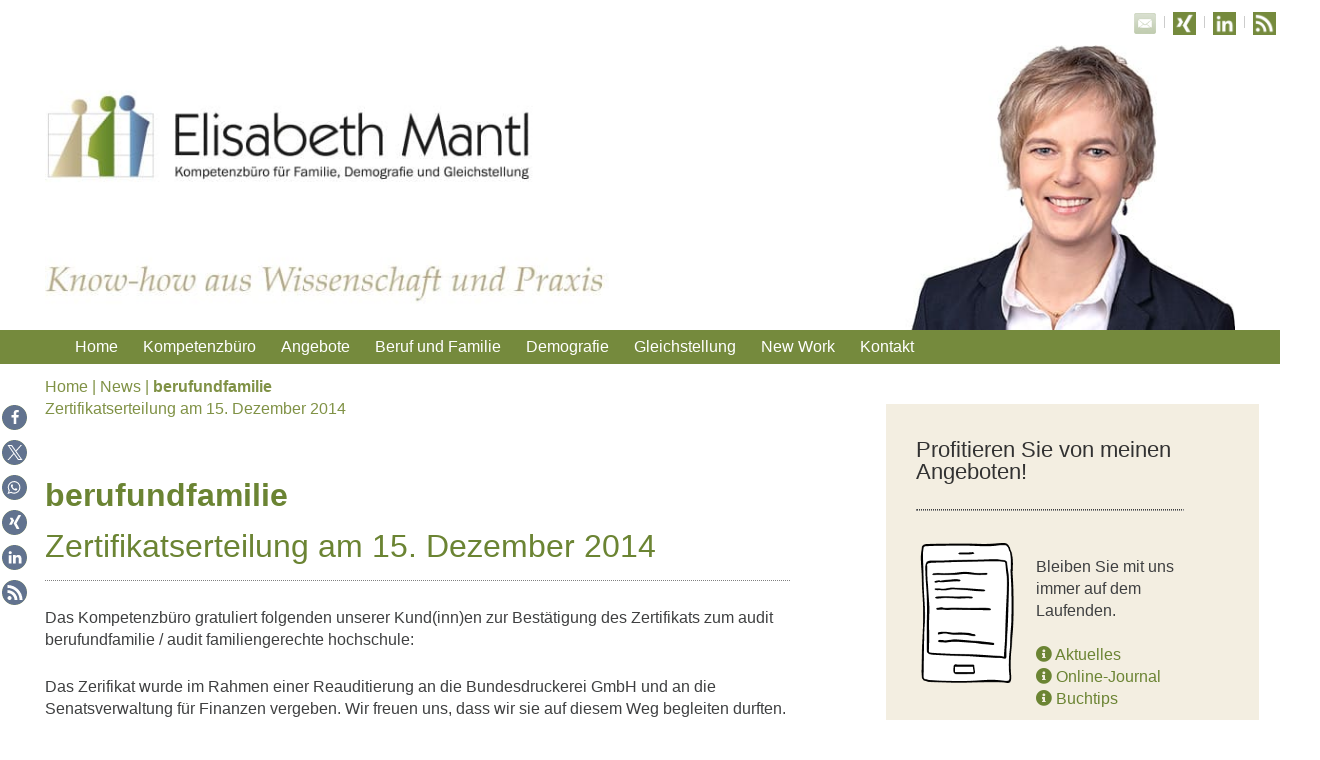

--- FILE ---
content_type: text/html; charset=UTF-8
request_url: https://www.elisabeth-mantl.de/berufundfamilie-zertifikatserteilung-am-15-dezember-2014/
body_size: 16264
content:
<!doctype html>
<!--[if !IE]>      <html class="no-js non-ie" lang="de"> <![endif]-->
<!--[if IE 7 ]>    <html class="no-js ie7" lang="de"> <![endif]-->
<!--[if IE 8 ]>    <html class="no-js ie8" lang="de"> <![endif]-->
<!--[if IE 9 ]>    <html class="no-js ie9" lang="de"> <![endif]-->
<!--[if gt IE 9]><!--> <html class="no-js" lang="de"> <!--<![endif]-->
<head>

<meta charset="UTF-8" />
<meta name="viewport" content="width=device-width, user-scalable=no, initial-scale=1.0, minimum-scale=1.0, maximum-scale=1.0">

<title>
berufundfamilie Zertifikatserteilung am 15. Dezember 2014 &#124; Kompetenzbüro für Familie, Demografie und Gleichstellung in Berlin - Vereinbarkeit von Beruf und Familie</title>

<link rel="profile" href="http://gmpg.org/xfn/11" />
<link rel="pingback" href="https://www.elisabeth-mantl.de/xmlrpc.php" />


<meta name='robots' content='max-image-preview:large' />
<link rel="alternate" type="application/rss+xml" title="Kompetenzbüro für Familie, Demografie und Gleichstellung in Berlin - Vereinbarkeit von Beruf und Familie &raquo; Feed" href="https://www.elisabeth-mantl.de/feed/" />
<link rel="alternate" type="application/rss+xml" title="Kompetenzbüro für Familie, Demografie und Gleichstellung in Berlin - Vereinbarkeit von Beruf und Familie &raquo; Kommentar-Feed" href="https://www.elisabeth-mantl.de/comments/feed/" />
<link rel="alternate" type="application/rss+xml" title="Kompetenzbüro für Familie, Demografie und Gleichstellung in Berlin - Vereinbarkeit von Beruf und Familie &raquo; berufundfamilie Zertifikatserteilung am 15. Dezember 2014-Kommentar-Feed" href="https://www.elisabeth-mantl.de/berufundfamilie-zertifikatserteilung-am-15-dezember-2014/feed/" />
<link rel="alternate" title="oEmbed (JSON)" type="application/json+oembed" href="https://www.elisabeth-mantl.de/wp-json/oembed/1.0/embed?url=https%3A%2F%2Fwww.elisabeth-mantl.de%2Fberufundfamilie-zertifikatserteilung-am-15-dezember-2014%2F" />
<link rel="alternate" title="oEmbed (XML)" type="text/xml+oembed" href="https://www.elisabeth-mantl.de/wp-json/oembed/1.0/embed?url=https%3A%2F%2Fwww.elisabeth-mantl.de%2Fberufundfamilie-zertifikatserteilung-am-15-dezember-2014%2F&#038;format=xml" />
<style id='wp-img-auto-sizes-contain-inline-css' type='text/css'>
img:is([sizes=auto i],[sizes^="auto," i]){contain-intrinsic-size:3000px 1500px}
/*# sourceURL=wp-img-auto-sizes-contain-inline-css */
</style>
<link rel='stylesheet' id='responsive-style-css' href='https://www.elisabeth-mantl.de/wp-content/themes/emantl/style.css?ver=1.8.9' type='text/css' media='all' />
<link rel='stylesheet' id='pt-cv-public-style-css' href='https://www.elisabeth-mantl.de/wp-content/plugins/content-views-query-and-display-post-page/public/assets/css/cv.css?ver=4.2.1' type='text/css' media='all' />
<style id='wp-emoji-styles-inline-css' type='text/css'>

	img.wp-smiley, img.emoji {
		display: inline !important;
		border: none !important;
		box-shadow: none !important;
		height: 1em !important;
		width: 1em !important;
		margin: 0 0.07em !important;
		vertical-align: -0.1em !important;
		background: none !important;
		padding: 0 !important;
	}
/*# sourceURL=wp-emoji-styles-inline-css */
</style>
<link rel='stylesheet' id='wp-block-library-css' href='https://www.elisabeth-mantl.de/wp-includes/css/dist/block-library/style.min.css?ver=6.9' type='text/css' media='all' />
<style id='global-styles-inline-css' type='text/css'>
:root{--wp--preset--aspect-ratio--square: 1;--wp--preset--aspect-ratio--4-3: 4/3;--wp--preset--aspect-ratio--3-4: 3/4;--wp--preset--aspect-ratio--3-2: 3/2;--wp--preset--aspect-ratio--2-3: 2/3;--wp--preset--aspect-ratio--16-9: 16/9;--wp--preset--aspect-ratio--9-16: 9/16;--wp--preset--color--black: #000000;--wp--preset--color--cyan-bluish-gray: #abb8c3;--wp--preset--color--white: #ffffff;--wp--preset--color--pale-pink: #f78da7;--wp--preset--color--vivid-red: #cf2e2e;--wp--preset--color--luminous-vivid-orange: #ff6900;--wp--preset--color--luminous-vivid-amber: #fcb900;--wp--preset--color--light-green-cyan: #7bdcb5;--wp--preset--color--vivid-green-cyan: #00d084;--wp--preset--color--pale-cyan-blue: #8ed1fc;--wp--preset--color--vivid-cyan-blue: #0693e3;--wp--preset--color--vivid-purple: #9b51e0;--wp--preset--gradient--vivid-cyan-blue-to-vivid-purple: linear-gradient(135deg,rgb(6,147,227) 0%,rgb(155,81,224) 100%);--wp--preset--gradient--light-green-cyan-to-vivid-green-cyan: linear-gradient(135deg,rgb(122,220,180) 0%,rgb(0,208,130) 100%);--wp--preset--gradient--luminous-vivid-amber-to-luminous-vivid-orange: linear-gradient(135deg,rgb(252,185,0) 0%,rgb(255,105,0) 100%);--wp--preset--gradient--luminous-vivid-orange-to-vivid-red: linear-gradient(135deg,rgb(255,105,0) 0%,rgb(207,46,46) 100%);--wp--preset--gradient--very-light-gray-to-cyan-bluish-gray: linear-gradient(135deg,rgb(238,238,238) 0%,rgb(169,184,195) 100%);--wp--preset--gradient--cool-to-warm-spectrum: linear-gradient(135deg,rgb(74,234,220) 0%,rgb(151,120,209) 20%,rgb(207,42,186) 40%,rgb(238,44,130) 60%,rgb(251,105,98) 80%,rgb(254,248,76) 100%);--wp--preset--gradient--blush-light-purple: linear-gradient(135deg,rgb(255,206,236) 0%,rgb(152,150,240) 100%);--wp--preset--gradient--blush-bordeaux: linear-gradient(135deg,rgb(254,205,165) 0%,rgb(254,45,45) 50%,rgb(107,0,62) 100%);--wp--preset--gradient--luminous-dusk: linear-gradient(135deg,rgb(255,203,112) 0%,rgb(199,81,192) 50%,rgb(65,88,208) 100%);--wp--preset--gradient--pale-ocean: linear-gradient(135deg,rgb(255,245,203) 0%,rgb(182,227,212) 50%,rgb(51,167,181) 100%);--wp--preset--gradient--electric-grass: linear-gradient(135deg,rgb(202,248,128) 0%,rgb(113,206,126) 100%);--wp--preset--gradient--midnight: linear-gradient(135deg,rgb(2,3,129) 0%,rgb(40,116,252) 100%);--wp--preset--font-size--small: 13px;--wp--preset--font-size--medium: 20px;--wp--preset--font-size--large: 36px;--wp--preset--font-size--x-large: 42px;--wp--preset--spacing--20: 0.44rem;--wp--preset--spacing--30: 0.67rem;--wp--preset--spacing--40: 1rem;--wp--preset--spacing--50: 1.5rem;--wp--preset--spacing--60: 2.25rem;--wp--preset--spacing--70: 3.38rem;--wp--preset--spacing--80: 5.06rem;--wp--preset--shadow--natural: 6px 6px 9px rgba(0, 0, 0, 0.2);--wp--preset--shadow--deep: 12px 12px 50px rgba(0, 0, 0, 0.4);--wp--preset--shadow--sharp: 6px 6px 0px rgba(0, 0, 0, 0.2);--wp--preset--shadow--outlined: 6px 6px 0px -3px rgb(255, 255, 255), 6px 6px rgb(0, 0, 0);--wp--preset--shadow--crisp: 6px 6px 0px rgb(0, 0, 0);}:where(.is-layout-flex){gap: 0.5em;}:where(.is-layout-grid){gap: 0.5em;}body .is-layout-flex{display: flex;}.is-layout-flex{flex-wrap: wrap;align-items: center;}.is-layout-flex > :is(*, div){margin: 0;}body .is-layout-grid{display: grid;}.is-layout-grid > :is(*, div){margin: 0;}:where(.wp-block-columns.is-layout-flex){gap: 2em;}:where(.wp-block-columns.is-layout-grid){gap: 2em;}:where(.wp-block-post-template.is-layout-flex){gap: 1.25em;}:where(.wp-block-post-template.is-layout-grid){gap: 1.25em;}.has-black-color{color: var(--wp--preset--color--black) !important;}.has-cyan-bluish-gray-color{color: var(--wp--preset--color--cyan-bluish-gray) !important;}.has-white-color{color: var(--wp--preset--color--white) !important;}.has-pale-pink-color{color: var(--wp--preset--color--pale-pink) !important;}.has-vivid-red-color{color: var(--wp--preset--color--vivid-red) !important;}.has-luminous-vivid-orange-color{color: var(--wp--preset--color--luminous-vivid-orange) !important;}.has-luminous-vivid-amber-color{color: var(--wp--preset--color--luminous-vivid-amber) !important;}.has-light-green-cyan-color{color: var(--wp--preset--color--light-green-cyan) !important;}.has-vivid-green-cyan-color{color: var(--wp--preset--color--vivid-green-cyan) !important;}.has-pale-cyan-blue-color{color: var(--wp--preset--color--pale-cyan-blue) !important;}.has-vivid-cyan-blue-color{color: var(--wp--preset--color--vivid-cyan-blue) !important;}.has-vivid-purple-color{color: var(--wp--preset--color--vivid-purple) !important;}.has-black-background-color{background-color: var(--wp--preset--color--black) !important;}.has-cyan-bluish-gray-background-color{background-color: var(--wp--preset--color--cyan-bluish-gray) !important;}.has-white-background-color{background-color: var(--wp--preset--color--white) !important;}.has-pale-pink-background-color{background-color: var(--wp--preset--color--pale-pink) !important;}.has-vivid-red-background-color{background-color: var(--wp--preset--color--vivid-red) !important;}.has-luminous-vivid-orange-background-color{background-color: var(--wp--preset--color--luminous-vivid-orange) !important;}.has-luminous-vivid-amber-background-color{background-color: var(--wp--preset--color--luminous-vivid-amber) !important;}.has-light-green-cyan-background-color{background-color: var(--wp--preset--color--light-green-cyan) !important;}.has-vivid-green-cyan-background-color{background-color: var(--wp--preset--color--vivid-green-cyan) !important;}.has-pale-cyan-blue-background-color{background-color: var(--wp--preset--color--pale-cyan-blue) !important;}.has-vivid-cyan-blue-background-color{background-color: var(--wp--preset--color--vivid-cyan-blue) !important;}.has-vivid-purple-background-color{background-color: var(--wp--preset--color--vivid-purple) !important;}.has-black-border-color{border-color: var(--wp--preset--color--black) !important;}.has-cyan-bluish-gray-border-color{border-color: var(--wp--preset--color--cyan-bluish-gray) !important;}.has-white-border-color{border-color: var(--wp--preset--color--white) !important;}.has-pale-pink-border-color{border-color: var(--wp--preset--color--pale-pink) !important;}.has-vivid-red-border-color{border-color: var(--wp--preset--color--vivid-red) !important;}.has-luminous-vivid-orange-border-color{border-color: var(--wp--preset--color--luminous-vivid-orange) !important;}.has-luminous-vivid-amber-border-color{border-color: var(--wp--preset--color--luminous-vivid-amber) !important;}.has-light-green-cyan-border-color{border-color: var(--wp--preset--color--light-green-cyan) !important;}.has-vivid-green-cyan-border-color{border-color: var(--wp--preset--color--vivid-green-cyan) !important;}.has-pale-cyan-blue-border-color{border-color: var(--wp--preset--color--pale-cyan-blue) !important;}.has-vivid-cyan-blue-border-color{border-color: var(--wp--preset--color--vivid-cyan-blue) !important;}.has-vivid-purple-border-color{border-color: var(--wp--preset--color--vivid-purple) !important;}.has-vivid-cyan-blue-to-vivid-purple-gradient-background{background: var(--wp--preset--gradient--vivid-cyan-blue-to-vivid-purple) !important;}.has-light-green-cyan-to-vivid-green-cyan-gradient-background{background: var(--wp--preset--gradient--light-green-cyan-to-vivid-green-cyan) !important;}.has-luminous-vivid-amber-to-luminous-vivid-orange-gradient-background{background: var(--wp--preset--gradient--luminous-vivid-amber-to-luminous-vivid-orange) !important;}.has-luminous-vivid-orange-to-vivid-red-gradient-background{background: var(--wp--preset--gradient--luminous-vivid-orange-to-vivid-red) !important;}.has-very-light-gray-to-cyan-bluish-gray-gradient-background{background: var(--wp--preset--gradient--very-light-gray-to-cyan-bluish-gray) !important;}.has-cool-to-warm-spectrum-gradient-background{background: var(--wp--preset--gradient--cool-to-warm-spectrum) !important;}.has-blush-light-purple-gradient-background{background: var(--wp--preset--gradient--blush-light-purple) !important;}.has-blush-bordeaux-gradient-background{background: var(--wp--preset--gradient--blush-bordeaux) !important;}.has-luminous-dusk-gradient-background{background: var(--wp--preset--gradient--luminous-dusk) !important;}.has-pale-ocean-gradient-background{background: var(--wp--preset--gradient--pale-ocean) !important;}.has-electric-grass-gradient-background{background: var(--wp--preset--gradient--electric-grass) !important;}.has-midnight-gradient-background{background: var(--wp--preset--gradient--midnight) !important;}.has-small-font-size{font-size: var(--wp--preset--font-size--small) !important;}.has-medium-font-size{font-size: var(--wp--preset--font-size--medium) !important;}.has-large-font-size{font-size: var(--wp--preset--font-size--large) !important;}.has-x-large-font-size{font-size: var(--wp--preset--font-size--x-large) !important;}
/*# sourceURL=global-styles-inline-css */
</style>

<style id='classic-theme-styles-inline-css' type='text/css'>
/*! This file is auto-generated */
.wp-block-button__link{color:#fff;background-color:#32373c;border-radius:9999px;box-shadow:none;text-decoration:none;padding:calc(.667em + 2px) calc(1.333em + 2px);font-size:1.125em}.wp-block-file__button{background:#32373c;color:#fff;text-decoration:none}
/*# sourceURL=/wp-includes/css/classic-themes.min.css */
</style>
<link rel='stylesheet' id='hamburger.css-css' href='https://www.elisabeth-mantl.de/wp-content/plugins/wp-responsive-menu/assets/css/wpr-hamburger.css?ver=3.2.1' type='text/css' media='all' />
<link rel='stylesheet' id='wprmenu.css-css' href='https://www.elisabeth-mantl.de/wp-content/plugins/wp-responsive-menu/assets/css/wprmenu.css?ver=3.2.1' type='text/css' media='all' />
<style id='wprmenu.css-inline-css' type='text/css'>
@media only screen and ( max-width: 900px ) {html body div.wprm-wrapper {overflow: scroll;}html body div.wprm-overlay{ background: rgb(0,0,0) }#wprmenu_bar {background-image: url();background-size: cover ;background-repeat: repeat;}#wprmenu_bar {background-color: #758a3d;}html body div#mg-wprm-wrap .wpr_submit .icon.icon-search {color: #ffffff;}#wprmenu_bar .menu_title,#wprmenu_bar .wprmenu_icon_menu,#wprmenu_bar .menu_title a {color: #ffffff;}#wprmenu_bar .menu_title a {font-size: 20px;font-weight: ;}#mg-wprm-wrap li.menu-item a {font-size: 15px;text-transform: ;font-weight: ;}#mg-wprm-wrap li.menu-item-has-children ul.sub-menu a {font-size: 15px;text-transform: ;font-weight: ;}#mg-wprm-wrap li.current-menu-item > a {background: #abb56c;}#mg-wprm-wrap li.current-menu-item > a,#mg-wprm-wrap li.current-menu-item span.wprmenu_icon{color: #ffffff !important;}#mg-wprm-wrap {background-color: #758a3d;}.cbp-spmenu-push-toright,.cbp-spmenu-push-toright .mm-slideout {left: 80% ;}.cbp-spmenu-push-toleft {left: -80% ;}#mg-wprm-wrap.cbp-spmenu-right,#mg-wprm-wrap.cbp-spmenu-left,#mg-wprm-wrap.cbp-spmenu-right.custom,#mg-wprm-wrap.cbp-spmenu-left.custom,.cbp-spmenu-vertical {width: 80%;max-width: 400px;}#mg-wprm-wrap ul#wprmenu_menu_ul li.menu-item a,div#mg-wprm-wrap ul li span.wprmenu_icon {color: #ffffff;}#mg-wprm-wrap ul#wprmenu_menu_ul li.menu-item:valid ~ a{color: #ffffff;}#mg-wprm-wrap ul#wprmenu_menu_ul li.menu-item a:hover {background: #abb56c;color: #ffffff !important;}div#mg-wprm-wrap ul>li:hover>span.wprmenu_icon {color: #ffffff !important;}.wprmenu_bar .hamburger-inner,.wprmenu_bar .hamburger-inner::before,.wprmenu_bar .hamburger-inner::after {background: #ffffff;}.wprmenu_bar .hamburger:hover .hamburger-inner,.wprmenu_bar .hamburger:hover .hamburger-inner::before,.wprmenu_bar .hamburger:hover .hamburger-inner::after {background: #ffffff;}div.wprmenu_bar div.hamburger{padding-right: 6px !important;}#wprmenu_menu.left {width:80%;left: -80%;right: auto;}#wprmenu_menu.right {width:80%;right: -80%;left: auto;}html body div#wprmenu_bar {height : 42px;}#mg-wprm-wrap.cbp-spmenu-left,#mg-wprm-wrap.cbp-spmenu-right,#mg-widgetmenu-wrap.cbp-spmenu-widget-left,#mg-widgetmenu-wrap.cbp-spmenu-widget-right {top: 42px !important;}.wprmenu_bar .hamburger {float: left;}.wprmenu_bar #custom_menu_icon.hamburger {top: px;left: px;float: left !important;background-color: #cccccc;}#main-menu-wrapper{ display: none !important; }.wpr_custom_menu #custom_menu_icon {display: block;}html { padding-top: 42px !important; }#wprmenu_bar,#mg-wprm-wrap { display: block; }div#wpadminbar { position: fixed; }}
/*# sourceURL=wprmenu.css-inline-css */
</style>
<link rel='stylesheet' id='wpr_icons-css' href='https://www.elisabeth-mantl.de/wp-content/plugins/wp-responsive-menu/inc/assets/icons/wpr-icons.css?ver=3.2.1' type='text/css' media='all' />
<link rel='stylesheet' id='cmplz-general-css' href='https://www.elisabeth-mantl.de/wp-content/plugins/complianz-gdpr/assets/css/cookieblocker.min.css?ver=1764667039' type='text/css' media='all' />
<link rel='stylesheet' id='custom_css-css' href='https://www.elisabeth-mantl.de/wp-content/themes/emantl/assets/css/custom.css?ver=6.9' type='text/css' media='all' />
<script type="text/javascript" src="https://www.elisabeth-mantl.de/wp-includes/js/jquery/jquery.min.js?ver=3.7.1" id="jquery-core-js"></script>
<script type="text/javascript" src="https://www.elisabeth-mantl.de/wp-includes/js/jquery/jquery-migrate.min.js?ver=3.4.1" id="jquery-migrate-js"></script>
<script type="text/javascript" src="https://www.elisabeth-mantl.de/wp-content/plugins/wp-responsive-menu/assets/js/modernizr.custom.js?ver=3.2.1" id="modernizr-js"></script>
<script type="text/javascript" src="https://www.elisabeth-mantl.de/wp-content/plugins/wp-responsive-menu/assets/js/touchSwipe.js?ver=3.2.1" id="touchSwipe-js"></script>
<script type="text/javascript" id="wprmenu.js-js-extra">
/* <![CDATA[ */
var wprmenu = {"zooming":"","from_width":"900","push_width":"400","menu_width":"80","parent_click":"","swipe":"","enable_overlay":"1","wprmenuDemoId":""};
//# sourceURL=wprmenu.js-js-extra
/* ]]> */
</script>
<script type="text/javascript" src="https://www.elisabeth-mantl.de/wp-content/plugins/wp-responsive-menu/assets/js/wprmenu.js?ver=3.2.1" id="wprmenu.js-js"></script>
<script type="text/javascript" src="https://www.elisabeth-mantl.de/wp-content/themes/emantl/assets/js/custom.js?ver=6.9" id="custom_js-js"></script>
<link rel="https://api.w.org/" href="https://www.elisabeth-mantl.de/wp-json/" /><link rel="alternate" title="JSON" type="application/json" href="https://www.elisabeth-mantl.de/wp-json/wp/v2/posts/2432" /><link rel="EditURI" type="application/rsd+xml" title="RSD" href="https://www.elisabeth-mantl.de/xmlrpc.php?rsd" />
<meta name="generator" content="WordPress 6.9" />
<link rel="canonical" href="https://www.elisabeth-mantl.de/berufundfamilie-zertifikatserteilung-am-15-dezember-2014/" />
<link rel='shortlink' href='https://www.elisabeth-mantl.de/?p=2432' />
			<style>.cmplz-hidden {
					display: none !important;
				}</style><!-- We need this for debugging -->
<!-- Responsive Original!! 1.8.9.3 -->
<!-- Child Mantl 2019 1.0 -->
<meta name="generator" content="Elementor 3.33.2; features: additional_custom_breakpoints; settings: css_print_method-external, google_font-enabled, font_display-auto">
			<style>
				.e-con.e-parent:nth-of-type(n+4):not(.e-lazyloaded):not(.e-no-lazyload),
				.e-con.e-parent:nth-of-type(n+4):not(.e-lazyloaded):not(.e-no-lazyload) * {
					background-image: none !important;
				}
				@media screen and (max-height: 1024px) {
					.e-con.e-parent:nth-of-type(n+3):not(.e-lazyloaded):not(.e-no-lazyload),
					.e-con.e-parent:nth-of-type(n+3):not(.e-lazyloaded):not(.e-no-lazyload) * {
						background-image: none !important;
					}
				}
				@media screen and (max-height: 640px) {
					.e-con.e-parent:nth-of-type(n+2):not(.e-lazyloaded):not(.e-no-lazyload),
					.e-con.e-parent:nth-of-type(n+2):not(.e-lazyloaded):not(.e-no-lazyload) * {
						background-image: none !important;
					}
				}
			</style>
			<style type="text/css" id="custom-background-css">
body.custom-background { background-color: #ffffff; }
</style>
	<link rel="icon" href="https://www.elisabeth-mantl.de/wp-content/uploads/2021/12/cropped-mantl-32x32.jpg" sizes="32x32" />
<link rel="icon" href="https://www.elisabeth-mantl.de/wp-content/uploads/2021/12/cropped-mantl-192x192.jpg" sizes="192x192" />
<link rel="apple-touch-icon" href="https://www.elisabeth-mantl.de/wp-content/uploads/2021/12/cropped-mantl-180x180.jpg" />
<meta name="msapplication-TileImage" content="https://www.elisabeth-mantl.de/wp-content/uploads/2021/12/cropped-mantl-270x270.jpg" />
		<style type="text/css" id="wp-custom-css">
			.menu {
	background: #758a3d;}
#custom_html-3 .widget-title {background: url(/wp-content/uploads/2019/06/buf.png) no-repeat;
background-size: 54px 45px;}

/*full width home*/
.home #wrapper {max-width:100%; margin:auto}

#wrapper {max-width:1250px; margin:auto}

#logo {float:none; max-width:1190px;margin: 0 auto; }

#menu-main-neu {
	max-width:1190px!important;
	
}


.home .post-title {display:none;}

.lcp_post a {color:#6b8433;}

#post-grid-10403 img, 
#post-grid-10404 img  {width:170px!important;height:170px!important;border-radius:50%!important; margin-left:-40px; margin-bottom:20px}

/*.elementor-shortcode .item {background-color:transparent!important;;}*/



.home #menu-main-neu li a, #menu-main-neu li a {font-size:16px; padding:3px 15px 3px 10px;}
.home #menu-main-neu, #menu-main-neu  {padding-left:20px}
.home #menu-main-neu li li a , #menu-main-neu li li a {font-size:14px; }

.breadcrumb-list {font-size:1em;}

.col-620 {
	padding-left:30px; 
	/* max-width:47em; */
}

.mantl-journal{padding:20px 0 40px 0; border-top:1px dotted; width:95       }

.mantl-journal h3 {border:0;}

.mantl-journal img {border-radius:50%;}

.page-numbers {background-color:#a8b269!important;border:0!important;}

#mailpoet_form_2 {color:#fff; }

#mailpoet_form_2 input {width:280px!important; border:0; height:40px;}

.elementor-shortcode .lcp_catlist h3, .elementor-shortcode .lcp_catlist a {color:#fff;}

.elementor-shortcode .lcp_catlist .mantl-journal {border:0; padding:10px 0;}

.elementor-element-d18415f a {color:#fff; text-decoration:underline;}

/* elementor icons */
em[class*=" eicon-"],
em[class^=eicon],
i[class*=" eicon-"],
i[class^=eicon]{
 font-family:eicons !important;
}

/* #colophon-widget {padding-left:40px!important; } */
#colophon-widget a, #colophon-widget a:hover  {color:#fff; }
#nav_menu-2, #nav_menu-3, #nav_menu-4, #nav_menu-5, #nav_menu-6 ,#nav_menu-7  {float:left; text-align:left; max-width:20%;}

#colophon-widget .menu-item-has-children a {font-weight:bold!important; font-style:normal; font-family: inherit; font-size: 1.2em; }
#colophon-widget .menu-item-has-children li:first-child{margin-top: 20px; }
#colophon-widget .menu-item-has-children li a {font-weight:normal!important; }

/*kundenstimmen bilder entfernen*/

.fixed-height-image {display:none;}
.rpc-title {margin-top:20px;}

/*Änderungen 27.4.21*/
#content {width:66%;border:none;}
#widget-right {max-width:25%;margin-top:40px;}
body {font-size:1em}
h1.post-title {margin-top:50px!important;font-size:2em;font-weight:normal}
.read_more,.element_1.excerpt {font-size:1em!important;}
.element_1.excerpt a {display:none;}
.layer-content {margin-top:20px;}
.elementor-button-wrapper {padding: 0 30px;}

.online-journal-anmeldung {width:75%;
background-color:#6b8eb4; padding:20px;}

@media only screen and (max-width: 1190px) {
.col-620 {
  max-width: 60%;
 }
}

@media only screen and (max-width: 850px) {
.col-620 { max-width: 90%; }
	#content {width:100%; }
 #widget-right {max-width:90%;}
		}
.mantl-journal img {
  border-radius: 0;
}

/* Kontaktformular */
.wpcf7-quiz {width:50px!important;}		</style>
		
<link href="/wp-content/themes/emantl/assets/css/fontawesome.css" rel="stylesheet">
<link href="/wp-content/themes/emantl/assets/css/brands.css" rel="stylesheet">
<link href="/wp-content/themes/emantl/assets/css/solid.css" rel="stylesheet">

<!-- Matomo -->
<script type="text/javascript">
  var _paq = window._paq || [];
  /* tracker methods like "setCustomDimension" should be called before "trackPageView" */
  _paq.push(['trackPageView']);
  _paq.push(['enableLinkTracking']);
  (function() {
    var u="//www.manustatis.de/";
    _paq.push(['setTrackerUrl', u+'matomo.php']);
    _paq.push(['setSiteId', '2']);
    var d=document, g=d.createElement('script'), s=d.getElementsByTagName('script')[0];
    g.type='text/javascript'; g.async=true; g.defer=true; g.src=u+'matomo.js'; s.parentNode.insertBefore(g,s);
  })();
</script>
<!-- End Matomo Code -->
<link rel='stylesheet' id='shariffcss-css' href='https://www.elisabeth-mantl.de/wp-content/plugins/shariff/css/shariff.min.css?ver=4.6.15' type='text/css' media='all' />
</head>

<body class="wp-singular post-template-default single single-post postid-2432 single-format-standard custom-background wp-theme-responsive-original wp-child-theme-emantl elementor-default elementor-kit-11185">
                 
<div id="container" class="hfeed">
         
        <div id="header">
    
        	        <ul id="menu-facebook" class="top-menu"><li id="menu-item-5970" class="menu-item menu-item-type-custom menu-item-object-custom menu-item-5970"><a href="mailto:kontakt@elisabeth-mantl.de"><img src="/wp-content/uploads/2016/03/mail.png"></a></li>
<li id="menu-item-4987" class="menu-item menu-item-type-custom menu-item-object-custom menu-item-4987"><a target="_blank" href="https://www.xing.com/profile/Elisabeth_Mantl3"><img src="/wp-content/uploads/2019/03/xing-1.png" style="width:23px; height:23px;"></a></li>
<li id="menu-item-4989" class="menu-item menu-item-type-custom menu-item-object-custom menu-item-4989"><a target="_blank" href="https://de.linkedin.com/in/elisabethmantl"><img src="/wp-content/uploads/2019/03/linkedin.png" style="width:23px; height:23px;"></a></li>
<li id="menu-item-5934" class="menu-item menu-item-type-custom menu-item-object-custom menu-item-5934"><a href="https://elisabeth-mantl.de/?feed=rss"><img src="/wp-content/uploads/2019/03/rss.png" style="width:23px; height:23px;" ></a></li>
</ul>                
       
	               
        <div id="logo">
            <a href="https://www.elisabeth-mantl.de/"><img fetchpriority="high" src="https://www.elisabeth-mantl.de/wp-content/uploads/2019/06/header2-opt.jpg" width="1250" height="300" alt="Kompetenzbüro für Familie, Demografie und Gleichstellung in Berlin &#8211; Vereinbarkeit von Beruf und Familie" /></a>
        </div><!-- end of #logo -->
        
    
        
        		  
		<div id="main-menu-wrapper">
			
		
		
				<ul id="menu-main-neu" class="menu"><li id="menu-item-8234" class="menu-item menu-item-type-custom menu-item-object-custom menu-item-home menu-item-8234"><a href="https://www.elisabeth-mantl.de/">Home</a></li>
<li id="menu-item-5282" class="menu-item menu-item-type-post_type menu-item-object-page menu-item-has-children menu-item-5282"><a href="https://www.elisabeth-mantl.de/kompetenzbuero/">Kompetenzbüro</a>
<ul class="sub-menu">
	<li id="menu-item-5263" class="menu-item menu-item-type-post_type menu-item-object-page menu-item-5263"><a href="https://www.elisabeth-mantl.de/kompetenzbuero/elisabeth-mantl/">Elisabeth Mantl</a></li>
	<li id="menu-item-5318" class="menu-item menu-item-type-post_type menu-item-object-page menu-item-5318"><a href="https://www.elisabeth-mantl.de/kompetenzbuero/kunden/">Referenzen</a></li>
	<li id="menu-item-8667" class="menu-item menu-item-type-post_type menu-item-object-page menu-item-8667"><a href="https://www.elisabeth-mantl.de/kundenstimmen/">Kundenstimmen</a></li>
	<li id="menu-item-6392" class="menu-item menu-item-type-post_type menu-item-object-page menu-item-6392"><a href="https://www.elisabeth-mantl.de/kompetenzbuero/das-logo-des-kompetenzbueros/">Über das Logo</a></li>
</ul>
</li>
<li id="menu-item-5519" class="menu-item menu-item-type-post_type menu-item-object-page menu-item-has-children menu-item-5519"><a href="https://www.elisabeth-mantl.de/angebote/">Angebote</a>
<ul class="sub-menu">
	<li id="menu-item-5576" class="menu-item menu-item-type-post_type menu-item-object-page menu-item-5576"><a href="https://www.elisabeth-mantl.de/angebote/ueberblick/">Überblick</a></li>
	<li id="menu-item-9929" class="menu-item menu-item-type-post_type menu-item-object-page menu-item-9929"><a href="https://www.elisabeth-mantl.de/so-arbeite-ich/">Organisationsberatung &#038; Prozessmoderation</a></li>
	<li id="menu-item-4962" class="menu-item menu-item-type-post_type menu-item-object-page menu-item-4962"><a href="https://www.elisabeth-mantl.de/angebote/audit-berufundfamilie/">audit berufundfamilie</a></li>
	<li id="menu-item-4963" class="menu-item menu-item-type-post_type menu-item-object-page menu-item-4963"><a href="https://www.elisabeth-mantl.de/angebote/audit-familiengerechte-hochschule/">audit familiengerechte hochschule</a></li>
	<li id="menu-item-6921" class="menu-item menu-item-type-post_type menu-item-object-page menu-item-6921"><a href="https://www.elisabeth-mantl.de/angebote/kompetenzaufbau-trainings/">Führungskräfteseminare</a></li>
	<li id="menu-item-8414" class="menu-item menu-item-type-post_type menu-item-object-page menu-item-8414"><a href="https://www.elisabeth-mantl.de/angebote/coaching/">Coaching</a></li>
</ul>
</li>
<li id="menu-item-4972" class="menu-item menu-item-type-post_type menu-item-object-page menu-item-4972"><a href="https://www.elisabeth-mantl.de/familie/">Beruf und Familie</a></li>
<li id="menu-item-4973" class="menu-item menu-item-type-post_type menu-item-object-page menu-item-4973"><a href="https://www.elisabeth-mantl.de/demografie/">Demografie</a></li>
<li id="menu-item-4974" class="menu-item menu-item-type-post_type menu-item-object-page menu-item-4974"><a href="https://www.elisabeth-mantl.de/gleichstellung/">Gleichstellung</a></li>
<li id="menu-item-9926" class="menu-item menu-item-type-post_type menu-item-object-page menu-item-9926"><a href="https://www.elisabeth-mantl.de/new-work-und-agilitaet/">New Work</a></li>
<li id="menu-item-4982" class="menu-item menu-item-type-post_type menu-item-object-page menu-item-4982"><a href="https://www.elisabeth-mantl.de/kontakt/">Kontakt</a></li>
</ul>        </div>
		
             
    </div><!-- end of #header -->
        
	    <div id="wrapper" class="clearfix">
    
        <div id="content" class="grid col-620">


                
                                        <div class="breadcrumb-list"><a href="https://www.elisabeth-mantl.de">Home</a> <span class="chevron">|</span> <a href="https://www.elisabeth-mantl.de/category/news/">News</a> <span class="chevron">|</span> <span class="breadcrumb-current"><b>berufundfamilie</b><br /> Zertifikatserteilung am 15. Dezember 2014</span></div>          
            <div id="post-2432" class="post-2432 post type-post status-publish format-standard hentry category-news">
                <h1 class="post-title"><b>berufundfamilie</b><br /> Zertifikatserteilung am 15. Dezember 2014</h1>
                <h2 class="post-title">  </h2>
                <div class="post-entry">
                       <p>Das Kompetenzbüro gratuliert folgenden unserer Kund(inn)en zur Bestätigung des Zertifikats zum audit berufundfamilie / audit familiengerechte hochschule:</p>
<p>Das Zerifikat wurde im Rahmen einer Reauditierung an die Bundesdruckerei GmbH und an die Senatsverwaltung für Finanzen vergeben. Wir freuen uns, dass wir sie auf diesem Weg begleiten durften.</p>
<p>Download Zertifikat (pdf):</p>
<ul>
<li><a href="http://www.login.beruf-und-familie.de/services.php?s=kurzportrait&amp;ae=126078" target="_blank">Bundesdruckerei GmbH</a></li>
<li><a href="http://www.login.beruf-und-familie.de/services.php?s=kurzportrait&amp;ae=695021" target="_blank">Senatsverwaltung für Finanzen</a></li>
</ul>
<div class="ShariffSC" style="margin-bottom: 20px;"><div class="shariff shariff-align-flex-start shariff-widget-align-flex-start" data-services="facebook" data-url="https%3A%2F%2Fwww.elisabeth-mantl.de%2Fberufundfamilie-zertifikatserteilung-am-15-dezember-2014%2F" data-timestamp="1468226111" data-backendurl="https://www.elisabeth-mantl.de/wp-json/shariff/v1/share_counts?"><ul class="shariff-buttons theme-round orientation-vertical buttonsize-small"><li class="shariff-button facebook" style="background-color:#ABB56C"><a href="https://www.facebook.com/sharer/sharer.php?u=https%3A%2F%2Fwww.elisabeth-mantl.de%2Fberufundfamilie-zertifikatserteilung-am-15-dezember-2014%2F" title="Bei Facebook teilen" aria-label="Bei Facebook teilen" role="button" rel="nofollow" class="shariff-link" style="; background-color:#62738F; color:#fff" target="_blank"><span class="shariff-icon" style=""><svg width="32px" height="20px" xmlns="http://www.w3.org/2000/svg" viewBox="0 0 18 32"><path fill="#3b5998" d="M17.1 0.2v4.7h-2.8q-1.5 0-2.1 0.6t-0.5 1.9v3.4h5.2l-0.7 5.3h-4.5v13.6h-5.5v-13.6h-4.5v-5.3h4.5v-3.9q0-3.3 1.9-5.2t5-1.8q2.6 0 4.1 0.2z"/></svg></span></a></li><li class="shariff-button twitter" style="background-color:#ABB56C"><a href="https://twitter.com/share?url=https%3A%2F%2Fwww.elisabeth-mantl.de%2Fberufundfamilie-zertifikatserteilung-am-15-dezember-2014%2F&text=berufundfamilie%20Zertifikatserteilung%20am%2015.%20Dezember%202014" title="Bei X teilen" aria-label="Bei X teilen" role="button" rel="noopener nofollow" class="shariff-link" style="; background-color:#62738F; color:#fff" target="_blank"><span class="shariff-icon" style=""><svg width="32px" height="20px" xmlns="http://www.w3.org/2000/svg" viewBox="0 0 24 24"><path fill="#000" d="M14.258 10.152L23.176 0h-2.113l-7.747 8.813L7.133 0H0l9.352 13.328L0 23.973h2.113l8.176-9.309 6.531 9.309h7.133zm-2.895 3.293l-.949-1.328L2.875 1.56h3.246l6.086 8.523.945 1.328 7.91 11.078h-3.246zm0 0"/></svg></span></a></li><li class="shariff-button whatsapp" style="background-color:#ABB56C"><a href="https://api.whatsapp.com/send?text=https%3A%2F%2Fwww.elisabeth-mantl.de%2Fberufundfamilie-zertifikatserteilung-am-15-dezember-2014%2F%20berufundfamilie%20Zertifikatserteilung%20am%2015.%20Dezember%202014" title="Bei Whatsapp teilen" aria-label="Bei Whatsapp teilen" role="button" rel="noopener nofollow" class="shariff-link" style="; background-color:#62738F; color:#fff" target="_blank"><span class="shariff-icon" style=""><svg width="32px" height="20px" xmlns="http://www.w3.org/2000/svg" viewBox="0 0 32 32"><path fill="#34af23" d="M17.6 17.4q0.2 0 1.7 0.8t1.6 0.9q0 0.1 0 0.3 0 0.6-0.3 1.4-0.3 0.7-1.3 1.2t-1.8 0.5q-1 0-3.4-1.1-1.7-0.8-3-2.1t-2.6-3.3q-1.3-1.9-1.3-3.5v-0.1q0.1-1.6 1.3-2.8 0.4-0.4 0.9-0.4 0.1 0 0.3 0t0.3 0q0.3 0 0.5 0.1t0.3 0.5q0.1 0.4 0.6 1.6t0.4 1.3q0 0.4-0.6 1t-0.6 0.8q0 0.1 0.1 0.3 0.6 1.3 1.8 2.4 1 0.9 2.7 1.8 0.2 0.1 0.4 0.1 0.3 0 1-0.9t0.9-0.9zM14 26.9q2.3 0 4.3-0.9t3.6-2.4 2.4-3.6 0.9-4.3-0.9-4.3-2.4-3.6-3.6-2.4-4.3-0.9-4.3 0.9-3.6 2.4-2.4 3.6-0.9 4.3q0 3.6 2.1 6.6l-1.4 4.2 4.3-1.4q2.8 1.9 6.2 1.9zM14 2.2q2.7 0 5.2 1.1t4.3 2.9 2.9 4.3 1.1 5.2-1.1 5.2-2.9 4.3-4.3 2.9-5.2 1.1q-3.5 0-6.5-1.7l-7.4 2.4 2.4-7.2q-1.9-3.2-1.9-6.9 0-2.7 1.1-5.2t2.9-4.3 4.3-2.9 5.2-1.1z"/></svg></span></a></li><li class="shariff-button xing" style="background-color:#ABB56C"><a href="https://www.xing.com/spi/shares/new?url=https%3A%2F%2Fwww.elisabeth-mantl.de%2Fberufundfamilie-zertifikatserteilung-am-15-dezember-2014%2F" title="Bei XING teilen" aria-label="Bei XING teilen" role="button" rel="noopener nofollow" class="shariff-link" style="; background-color:#62738F; color:#fff" target="_blank"><span class="shariff-icon" style=""><svg width="32px" height="20px" xmlns="http://www.w3.org/2000/svg" viewBox="0 0 25 32"><path fill="#126567" d="M10.7 11.9q-0.2 0.3-4.6 8.2-0.5 0.8-1.2 0.8h-4.3q-0.4 0-0.5-0.3t0-0.6l4.5-8q0 0 0 0l-2.9-5q-0.2-0.4 0-0.7 0.2-0.3 0.5-0.3h4.3q0.7 0 1.2 0.8zM25.1 0.4q0.2 0.3 0 0.7l-9.4 16.7 6 11q0.2 0.4 0 0.6-0.2 0.3-0.6 0.3h-4.3q-0.7 0-1.2-0.8l-6-11.1q0.3-0.6 9.5-16.8 0.4-0.8 1.2-0.8h4.3q0.4 0 0.5 0.3z"/></svg></span></a></li><li class="shariff-button linkedin" style="background-color:#ABB56C"><a href="https://www.linkedin.com/sharing/share-offsite/?url=https%3A%2F%2Fwww.elisabeth-mantl.de%2Fberufundfamilie-zertifikatserteilung-am-15-dezember-2014%2F" title="Bei LinkedIn teilen" aria-label="Bei LinkedIn teilen" role="button" rel="noopener nofollow" class="shariff-link" style="; background-color:#62738F; color:#fff" target="_blank"><span class="shariff-icon" style=""><svg width="32px" height="20px" xmlns="http://www.w3.org/2000/svg" viewBox="0 0 27 32"><path fill="#0077b5" d="M6.2 11.2v17.7h-5.9v-17.7h5.9zM6.6 5.7q0 1.3-0.9 2.2t-2.4 0.9h0q-1.5 0-2.4-0.9t-0.9-2.2 0.9-2.2 2.4-0.9 2.4 0.9 0.9 2.2zM27.4 18.7v10.1h-5.9v-9.5q0-1.9-0.7-2.9t-2.3-1.1q-1.1 0-1.9 0.6t-1.2 1.5q-0.2 0.5-0.2 1.4v9.9h-5.9q0-7.1 0-11.6t0-5.3l0-0.9h5.9v2.6h0q0.4-0.6 0.7-1t1-0.9 1.6-0.8 2-0.3q3 0 4.9 2t1.9 6z"/></svg></span></a></li><li class="shariff-button rss" style="background-color:#ABB56C"><a href="https://elisabeth-mantl.de/?feed=rss" title="RSS-feed" aria-label="RSS-feed" role="button" class="shariff-link" style="; background-color:#62738F; color:#fff" target="_blank"><span class="shariff-icon" style=""><svg width="32px" height="20px" xmlns="http://www.w3.org/2000/svg" viewBox="0 0 32 32"><path fill="#fe9312" d="M4.3 23.5c-2.3 0-4.3 1.9-4.3 4.3 0 2.3 1.9 4.2 4.3 4.2 2.4 0 4.3-1.9 4.3-4.2 0-2.3-1.9-4.3-4.3-4.3zM0 10.9v6.1c4 0 7.7 1.6 10.6 4.4 2.8 2.8 4.4 6.6 4.4 10.6h6.2c0-11.7-9.5-21.1-21.1-21.1zM0 0v6.1c14.2 0 25.8 11.6 25.8 25.9h6.2c0-17.6-14.4-32-32-32z"/></svg></span></a></li></ul></div></div>

                </div><!-- end of .post-entry -->

                <div class="post-meta">
                <span class="meta-prep meta-prep-author posted">Veröffentlicht am </span><a href="https://www.elisabeth-mantl.de/berufundfamilie-zertifikatserteilung-am-15-dezember-2014/" title="09:46" rel="bookmark"><span class="timestamp">18. Dezember 2014</span></a><span class="byline"> von </span><span class="author vcard"><a class="url fn n" href="https://www.elisabeth-mantl.de/author/isabelle-karg/" title="Zeige alle Artikel von Isabelle Karg">Isabelle Karg</a></span>
                                </div><!-- end of .post-meta -->

                <div class="weitereArtikel">
                <hr size="1" noshade>

                <h3>Weitere Artikel zu diesem Thema</h3>

                <div class="lcp_catlist"><p><a href="https://www.elisabeth-mantl.de/gemeinsam-fuer-mehr-vielfalt-in-der-arbeitswelt/" title="Gemeinsam für mehr Vielfalt in der Arbeitswelt!"><img width="150" height="150" src="https://www.elisabeth-mantl.de/wp-content/uploads/2025/01/1736931973095-150x150.jpg" class="small wp-post-image" alt="Gemeinsam für mehr Vielfalt in der Arbeitswelt!" decoding="async" srcset="https://www.elisabeth-mantl.de/wp-content/uploads/2025/01/1736931973095-150x150.jpg 150w, https://www.elisabeth-mantl.de/wp-content/uploads/2025/01/1736931973095-300x300.jpg 300w" sizes="(max-width: 150px) 100vw, 150px" /></a><span class="lcp_post"><a href="https://www.elisabeth-mantl.de/gemeinsam-fuer-mehr-vielfalt-in-der-arbeitswelt/">Gemeinsam für mehr Vielfalt in der Arbeitswelt!</a></span><br /><span class="lcp-customfield">Fels in der Brandung sein</span>  </p><p><a href="https://www.elisabeth-mantl.de/transkulturelle-kompetenz/" title="Transkulturelle Kompetenz"><img width="150" height="150" src="https://www.elisabeth-mantl.de/wp-content/uploads/2024/11/IMG_5945-1-150x150.jpg" class="small wp-post-image" alt="Transkulturelle Kompetenz" decoding="async" srcset="https://www.elisabeth-mantl.de/wp-content/uploads/2024/11/IMG_5945-1-150x150.jpg 150w, https://www.elisabeth-mantl.de/wp-content/uploads/2024/11/IMG_5945-1-300x300.jpg 300w" sizes="(max-width: 150px) 100vw, 150px" /></a><span class="lcp_post"><a href="https://www.elisabeth-mantl.de/transkulturelle-kompetenz/">Transkulturelle Kompetenz</a></span><br /><span class="lcp-customfield">Ein Paradigmenwechsel für Vielfalt und Zugehörigkeit</span>  </p><p><a href="https://www.elisabeth-mantl.de/diversity-konferenz-berlin/" title="Diversity Konferenz Berlin"><img width="150" height="150" src="https://www.elisabeth-mantl.de/wp-content/uploads/2024/11/2771f83c1a47424e8e2164b4d6485361_6a372ea4755145fe12815eda1276c326-150x150.webp" class="small wp-post-image" alt="Diversity Konferenz Berlin" decoding="async" /></a><span class="lcp_post"><a href="https://www.elisabeth-mantl.de/diversity-konferenz-berlin/">Diversity Konferenz Berlin</a></span><br /><span class="lcp-customfield">Tag 1: Lessons Learned</span>  </p></div>
<script language="JavaScript">
<!--

//-->
</script>
<noscript></noscript>
                 </div>



            <div class="post-edit"></div>
            </div><!-- end of #post-2432 -->

                        
			<div id="comments">


	<p class="nocomments">Kommentare sind geschlossen.</p>



</div><!-- #comments -->

                 <div class="grid col-300 scroll-top"><a href="#scroll-top" title="Nach oben scrollen">↑</a></div>

        
            
        </div><!-- end of #content -->

        <div id="widget-right" class="grid col-300 fit">
        
            <div id="custom_html-3" class="widget_text widget-wrapper widget_custom_html"><div class="textwidget custom-html-widget"><h1>
Profitieren Sie von meinen Angeboten!
</h1>
<hr style="border-top:1px dotted;">
<img src="/wp-content/uploads/2019/05/mobil.png" style="float:left;width:100px;margin:0px 20px 20px 0;"><div style="padding: 20px; max-width:350px;">
Bleiben Sie mit uns immer auf dem Laufenden.
<br><br>
<a href="/category/news/"><i class="fas fa-info-circle"></i> Aktuelles</a><br>
<a href="/journal-archiv"><i class="fas fa-info-circle"></i> Online-Journal</a><br>
<a href="/category/buchtipps/"><i class="fas fa-info-circle"></i> Buchtips</a><br>
<br>
Folgen Sie mir auf 
<a href="https://www.xing.com/profile/Elisabeth_Mantl3"><i class="fab fa-xing"></i></a> | <a href="https://de.linkedin.com/in/elisabethmantl"><i class="fab fa-linkedin-in"></i></a> | <a href="https://elisabeth-mantl.de/?feed=rss"><i class="fas fa-rss"></i></a>
</div></div></div><div id="custom_html-4" class="widget_text widget-wrapper widget_custom_html"><div class="widget-title">Organisations&shy;beratung &#038; Prozess&shy;moderation</div><div class="textwidget custom-html-widget"><img src="/wp-content/uploads/2019/05/graph.png" style="float:right;width:100px;margin:10px">
<div style="margin: 20px  0px 0 0;">
	Stehen bei Ihnen größere Veränderungs&shy;prozesse an? Ich begleite Sie ziel&shy;gerichtet, bedarfs&shy;orientiert und passgenau.<br><br>
	<a href="/so-arbeite-ich/"><i class="fas fa-info-circle"></i> so arbeite ich</a>
</div></div></div><div id="custom_html-5" class="widget_text widget-wrapper widget_custom_html"><div class="widget-title">audit berufundfamilie</div><div class="textwidget custom-html-widget"><img src="/wp-content/uploads/2019/05/audit.png" style="float:left;width:100px;margin:20px 20px 20px 0;"><div style="padding: 20px; max-width:350px;">
Sie tun schon Einiges, um Ihre Mitarbeitenden bei der Vereinbarkeit zu entlasten … dann gehen Sie noch einen Schritt weiter und lassen sich als familienbewusster Arbeitgeber zertifizieren.<br><br>
	<a href="/angebote/audit-berufundfamilie/"><i class="fas fa-info-circle"></i> audit berufundfamilie</a><br>
	<a href="/angebote/audit-familiengerechte-hochschule/"><i class="fas fa-info-circle"></i> audit familiengerechte hochschule</a>
</div></div></div><div id="custom_html-6" class="widget_text widget-wrapper widget_custom_html"><div class="widget-title">Führungs&shy;kräfte&shy;seminare &#038; Workshops</div><div class="textwidget custom-html-widget"><img src="/wp-content/uploads/2019/05/tisch.png" style="float:left;width:100px;margin:20px 20px 20px 0;"><div style="padding: 20px; max-width:350px;">
Mit meinen maßgeschneiderten Workshops mache ich Ihre Führungskräfte fit für die Anforderungen einer flexiblen und diversen Arbeitswelt.<br><br>
<a href="/fuehrungskraefteseminare/"><i class="fas fa-info-circle"></i> Führungskräfteseminare</a><br>
<a href="/methode/"><i class="fas fa-info-circle"></i> Unsere Methodik</a>
</div></div></div><div id="custom_html-7" class="widget_text widget-wrapper widget_custom_html"><div class="widget-title">Coaching</div><div class="textwidget custom-html-widget"><img src="/wp-content/uploads/2019/05/beratung.png" style="float:right;width:100px;margin:20px 20px 20px 0;"><div style="padding: 20px 0; max-width:350px;">
Sie sind interessiert an individueller Weiterent&shy;wicklung im Führungs&shy;alltag? Dann unter&shy;stütze ich Sie in Form von lösungs&shy;fokussierten Gesprächen.<br><br>
<a href="/angebote/coaching/"><i class="fas fa-info-circle"></i> Coaching</a></div></div></div>
                </div><!-- end of #widgets -->




                </div><!-- end of #widgets -->


<div id="footer" class="clearfix">

    <div id="footer-wrapper">
        <div class="grid col-940">

                 <div id="colophon-widget" class="grid col-940">
                
                        
            <div id="nav_menu-2" class="colophon-widget widget-wrapper widget_nav_menu"><div class="menu-foot1-container"><ul id="menu-foot1" class="menu-widget"><li id="menu-item-10361" class="menu-item menu-item-type-post_type menu-item-object-page menu-item-has-children menu-item-10361"><a href="https://www.elisabeth-mantl.de/kompetenzbuero/">Kompetenzbüro</a>
<ul class="sub-menu">
	<li id="menu-item-10362" class="menu-item menu-item-type-post_type menu-item-object-page menu-item-10362"><a href="https://www.elisabeth-mantl.de/kompetenzbuero/elisabeth-mantl/">Elisabeth Mantl</a></li>
	<li id="menu-item-10364" class="menu-item menu-item-type-post_type menu-item-object-page menu-item-10364"><a href="https://www.elisabeth-mantl.de/kompetenzbuero/kunden/">Referenzen</a></li>
	<li id="menu-item-10365" class="menu-item menu-item-type-post_type menu-item-object-page menu-item-10365"><a href="https://www.elisabeth-mantl.de/kompetenzbuero/das-logo-des-kompetenzbueros/">Das Logo des Kompetenzbüros</a></li>
</ul>
</li>
</ul></div></div><div id="nav_menu-3" class="colophon-widget widget-wrapper widget_nav_menu"><div class="menu-foot2-container"><ul id="menu-foot2" class="menu-widget"><li id="menu-item-10366" class="menu-item menu-item-type-post_type menu-item-object-page menu-item-has-children menu-item-10366"><a href="https://www.elisabeth-mantl.de/angebote/">Dienstleistungen</a>
<ul class="sub-menu">
	<li id="menu-item-10367" class="menu-item menu-item-type-post_type menu-item-object-page menu-item-10367"><a href="https://www.elisabeth-mantl.de/angebote/coaching/">Coaching</a></li>
	<li id="menu-item-10368" class="menu-item menu-item-type-post_type menu-item-object-page menu-item-10368"><a href="https://www.elisabeth-mantl.de/angebote/ueberblick/">Überblick</a></li>
	<li id="menu-item-10369" class="menu-item menu-item-type-post_type menu-item-object-page menu-item-10369"><a href="https://www.elisabeth-mantl.de/angebote/audit-berufundfamilie/">audit berufundfamilie</a></li>
	<li id="menu-item-10370" class="menu-item menu-item-type-post_type menu-item-object-page menu-item-10370"><a href="https://www.elisabeth-mantl.de/angebote/audit-familiengerechte-hochschule/">audit familiengerechte hochschule</a></li>
	<li id="menu-item-10371" class="menu-item menu-item-type-post_type menu-item-object-page menu-item-10371"><a href="https://www.elisabeth-mantl.de/angebote/kompetenzaufbau-trainings/">Kompetenzaufbau &#038; Trainings</a></li>
</ul>
</li>
</ul></div></div><div id="nav_menu-4" class="colophon-widget widget-wrapper widget_nav_menu"><div class="menu-foot3-container"><ul id="menu-foot3" class="menu-widget"><li id="menu-item-10372" class="menu-item menu-item-type-custom menu-item-object-custom menu-item-has-children menu-item-10372"><a href="#">Kompetenzfelder</a>
<ul class="sub-menu">
	<li id="menu-item-10373" class="menu-item menu-item-type-post_type menu-item-object-page menu-item-10373"><a href="https://www.elisabeth-mantl.de/familie/">Vereinbarkeit von Beruf und Familie</a></li>
	<li id="menu-item-10375" class="menu-item menu-item-type-post_type menu-item-object-page menu-item-10375"><a href="https://www.elisabeth-mantl.de/gleichstellung/">Gleichstellung</a></li>
	<li id="menu-item-10374" class="menu-item menu-item-type-post_type menu-item-object-page menu-item-10374"><a href="https://www.elisabeth-mantl.de/demografie/">Demografie</a></li>
</ul>
</li>
</ul></div></div><div id="nav_menu-5" class="colophon-widget widget-wrapper widget_nav_menu"><div class="menu-foot4-container"><ul id="menu-foot4" class="menu-widget"><li id="menu-item-10376" class="menu-item menu-item-type-custom menu-item-object-custom menu-item-has-children menu-item-10376"><a href="#">Service</a>
<ul class="sub-menu">
	<li id="menu-item-10377" class="menu-item menu-item-type-post_type menu-item-object-page menu-item-10377"><a href="https://www.elisabeth-mantl.de/journal-abo/">Online-Journal</a></li>
	<li id="menu-item-10378" class="menu-item menu-item-type-post_type menu-item-object-page menu-item-10378"><a href="https://www.elisabeth-mantl.de/fachartikel-pdf/">Fachartikel und Reader</a></li>
	<li id="menu-item-10379" class="menu-item menu-item-type-post_type menu-item-object-post menu-item-10379"><a href="https://www.elisabeth-mantl.de/online-test/">Online-Test</a></li>
	<li id="menu-item-10380" class="menu-item menu-item-type-custom menu-item-object-custom menu-item-10380"><a href="/wp-content/uploads/2018/02/Leitfaden-antidiskriminierendes-Sprachhandeln.pdf">Leitfaden</a></li>
</ul>
</li>
</ul></div></div><div id="nav_menu-6" class="colophon-widget widget-wrapper widget_nav_menu"><div class="menu-foot5-container"><ul id="menu-foot5" class="menu-widget"><li id="menu-item-10381" class="menu-item menu-item-type-post_type menu-item-object-page menu-item-has-children menu-item-10381"><a href="https://www.elisabeth-mantl.de/impressum/">Impressum</a>
<ul class="sub-menu">
	<li id="menu-item-10382" class="menu-item menu-item-type-post_type menu-item-object-page menu-item-privacy-policy menu-item-10382"><a rel="privacy-policy" href="https://www.elisabeth-mantl.de/datenschutzerklarung/">Datenschutzerklärung</a></li>
	<li id="menu-item-11733" class="menu-item menu-item-type-post_type menu-item-object-page menu-item-11733"><a href="https://www.elisabeth-mantl.de/cookie-richtlinie-eu/">Cookie-Richtlinie (EU)</a></li>
	<li id="menu-item-10384" class="menu-item menu-item-type-post_type menu-item-object-page menu-item-10384"><a href="https://www.elisabeth-mantl.de/kontakt/">Kontakt</a></li>
	<li id="menu-item-10385" class="menu-item menu-item-type-post_type menu-item-object-page menu-item-10385"><a href="https://www.elisabeth-mantl.de/impressum/">Impressum</a></li>
</ul>
</li>
</ul></div></div>
            
            </div><!-- end of #colophon-widget -->
    </div><!-- end #footer-wrapper -->

</div><!-- end #footer -->

</div><!-- end of #wrapper -->
        
</div><!-- end of #container -->
<script type="speculationrules">
{"prefetch":[{"source":"document","where":{"and":[{"href_matches":"/*"},{"not":{"href_matches":["/wp-*.php","/wp-admin/*","/wp-content/uploads/*","/wp-content/*","/wp-content/plugins/*","/wp-content/themes/emantl/*","/wp-content/themes/responsive-original/*","/*\\?(.+)"]}},{"not":{"selector_matches":"a[rel~=\"nofollow\"]"}},{"not":{"selector_matches":".no-prefetch, .no-prefetch a"}}]},"eagerness":"conservative"}]}
</script>

			<div class="wprm-wrapper">
        
        <!-- Overlay Starts here -->
			 			   <div class="wprm-overlay"></div>
			         <!-- Overlay Ends here -->
			
			         <div id="wprmenu_bar" class="wprmenu_bar bodyslide left">
  <div class="hamburger hamburger--slider">
    <span class="hamburger-box">
      <span class="hamburger-inner"></span>
    </span>
  </div>
  <div class="menu_title">
      <a href="https://www.elisabeth-mantl.de">
      Menü    </a>
      </div>
</div>			 
			<div class="cbp-spmenu cbp-spmenu-vertical cbp-spmenu-left default " id="mg-wprm-wrap">
				
				
				<ul id="wprmenu_menu_ul">
  
  <li id="menu-item-10" class="menu-item menu-item-type-post_type menu-item-object-page menu-item-10"><a href="https://www.elisabeth-mantl.de/kompetenzbuero/">Kompetenzbüro</a></li>
<li id="menu-item-3447" class="menu-item menu-item-type-post_type menu-item-object-page menu-item-3447"><a href="https://www.elisabeth-mantl.de/familie/">Beruf und Familie</a></li>
<li id="menu-item-3448" class="menu-item menu-item-type-post_type menu-item-object-page menu-item-3448"><a href="https://www.elisabeth-mantl.de/demografie/">Demografie</a></li>
<li id="menu-item-3449" class="menu-item menu-item-type-post_type menu-item-object-page menu-item-3449"><a href="https://www.elisabeth-mantl.de/gleichstellung/">Gleichstellung</a></li>
<li id="menu-item-1299" class="menu-item menu-item-type-post_type menu-item-object-page menu-item-has-children menu-item-1299"><a href="https://www.elisabeth-mantl.de/?page_id=1153">Referenzen</a>
<ul class="sub-menu">
	<li id="menu-item-3345" class="menu-item menu-item-type-post_type menu-item-object-page menu-item-3345"><a href="https://www.elisabeth-mantl.de/kompetenzbuero/kunden/">Referenzen</a></li>
	<li id="menu-item-3238" class="menu-item menu-item-type-post_type menu-item-object-page menu-item-3238"><a href="https://www.elisabeth-mantl.de/?page_id=3114">Veröffentlichungen</a></li>
	<li id="menu-item-3239" class="menu-item menu-item-type-post_type menu-item-object-page menu-item-3239"><a href="https://www.elisabeth-mantl.de/?page_id=2945">Kundenstimmen</a></li>
</ul>
</li>
<li id="menu-item-70" class="menu-item menu-item-type-post_type menu-item-object-page menu-item-70"><a href="https://www.elisabeth-mantl.de/kontakt/">Kontakt</a></li>
        <li>
          <div class="wpr_search search_top">
            <form role="search" method="get" class="wpr-search-form" action="https://www.elisabeth-mantl.de/">
  <label for="search-form-696ec4890152e"></label>
  <input type="search" class="wpr-search-field" placeholder="Suchen …" value="" name="s" title="Suchen …">
  <button type="submit" class="wpr_submit">
    <i class="wpr-icon-search"></i>
  </button>
</form>          </div>
        </li>
        
     
</ul>
				
				</div>
			</div>
			
<!-- Consent Management powered by Complianz | GDPR/CCPA Cookie Consent https://wordpress.org/plugins/complianz-gdpr -->
<div id="cmplz-cookiebanner-container"></div>
					<div id="cmplz-manage-consent" data-nosnippet="true"></div>			<script>
				const lazyloadRunObserver = () => {
					const lazyloadBackgrounds = document.querySelectorAll( `.e-con.e-parent:not(.e-lazyloaded)` );
					const lazyloadBackgroundObserver = new IntersectionObserver( ( entries ) => {
						entries.forEach( ( entry ) => {
							if ( entry.isIntersecting ) {
								let lazyloadBackground = entry.target;
								if( lazyloadBackground ) {
									lazyloadBackground.classList.add( 'e-lazyloaded' );
								}
								lazyloadBackgroundObserver.unobserve( entry.target );
							}
						});
					}, { rootMargin: '200px 0px 200px 0px' } );
					lazyloadBackgrounds.forEach( ( lazyloadBackground ) => {
						lazyloadBackgroundObserver.observe( lazyloadBackground );
					} );
				};
				const events = [
					'DOMContentLoaded',
					'elementor/lazyload/observe',
				];
				events.forEach( ( event ) => {
					document.addEventListener( event, lazyloadRunObserver );
				} );
			</script>
			<script type="text/javascript" id="pt-cv-content-views-script-js-extra">
/* <![CDATA[ */
var PT_CV_PUBLIC = {"_prefix":"pt-cv-","page_to_show":"5","_nonce":"49978c8de6","is_admin":"","is_mobile":"","ajaxurl":"https://www.elisabeth-mantl.de/wp-admin/admin-ajax.php","lang":"","loading_image_src":"[data-uri]"};
var PT_CV_PAGINATION = {"first":"\u00ab","prev":"\u2039","next":"\u203a","last":"\u00bb","goto_first":"Gehe zur ersten Seite","goto_prev":"Gehe zur vorherigen Seite","goto_next":"Gehe zur n\u00e4chsten Seite","goto_last":"Gehe zur letzten Seite","current_page":"Aktuelle Seite ist","goto_page":"Seite aufrufen"};
//# sourceURL=pt-cv-content-views-script-js-extra
/* ]]> */
</script>
<script type="text/javascript" src="https://www.elisabeth-mantl.de/wp-content/plugins/content-views-query-and-display-post-page/public/assets/js/cv.js?ver=4.2.1" id="pt-cv-content-views-script-js"></script>
<script type="text/javascript" src="https://www.elisabeth-mantl.de/wp-content/themes/responsive-original/js/responsive-scripts.js?ver=1.2.3" id="responsive-scripts-js"></script>
<script type="text/javascript" src="https://www.elisabeth-mantl.de/wp-content/themes/responsive-original/js/responsive-plugins.js?ver=1.2.2" id="responsive-plugins-js"></script>
<script type="text/javascript" id="cmplz-cookiebanner-js-extra">
/* <![CDATA[ */
var complianz = {"prefix":"cmplz_","user_banner_id":"1","set_cookies":[],"block_ajax_content":"","banner_version":"34","version":"7.4.4","store_consent":"","do_not_track_enabled":"","consenttype":"optin","region":"eu","geoip":"","dismiss_timeout":"","disable_cookiebanner":"","soft_cookiewall":"1","dismiss_on_scroll":"","cookie_expiry":"365","url":"https://www.elisabeth-mantl.de/wp-json/complianz/v1/","locale":"lang=de&locale=de_DE","set_cookies_on_root":"","cookie_domain":"","current_policy_id":"21","cookie_path":"/","categories":{"statistics":"Statistiken","marketing":"Marketing"},"tcf_active":"","placeholdertext":"Klicke hier, um {category}-Cookies zu akzeptieren und diesen Inhalt zu aktivieren","css_file":"https://www.elisabeth-mantl.de/wp-content/uploads/complianz/css/banner-{banner_id}-{type}.css?v=34","page_links":[],"tm_categories":"","forceEnableStats":"","preview":"","clean_cookies":"","aria_label":"Klicke hier, um {category}-Cookies zu akzeptieren und diesen Inhalt zu aktivieren"};
//# sourceURL=cmplz-cookiebanner-js-extra
/* ]]> */
</script>
<script defer type="text/javascript" src="https://www.elisabeth-mantl.de/wp-content/plugins/complianz-gdpr/cookiebanner/js/complianz.min.js?ver=1764667040" id="cmplz-cookiebanner-js"></script>
<script type="text/javascript" id="cmplz-cookiebanner-js-after">
/* <![CDATA[ */
    
		if ('undefined' != typeof window.jQuery) {
			jQuery(document).ready(function ($) {
				$(document).on('elementor/popup/show', () => {
					let rev_cats = cmplz_categories.reverse();
					for (let key in rev_cats) {
						if (rev_cats.hasOwnProperty(key)) {
							let category = cmplz_categories[key];
							if (cmplz_has_consent(category)) {
								document.querySelectorAll('[data-category="' + category + '"]').forEach(obj => {
									cmplz_remove_placeholder(obj);
								});
							}
						}
					}

					let services = cmplz_get_services_on_page();
					for (let key in services) {
						if (services.hasOwnProperty(key)) {
							let service = services[key].service;
							let category = services[key].category;
							if (cmplz_has_service_consent(service, category)) {
								document.querySelectorAll('[data-service="' + service + '"]').forEach(obj => {
									cmplz_remove_placeholder(obj);
								});
							}
						}
					}
				});
			});
		}
    
    
		
			document.addEventListener("cmplz_enable_category", function(consentData) {
				var category = consentData.detail.category;
				var services = consentData.detail.services;
				var blockedContentContainers = [];
				let selectorVideo = '.cmplz-elementor-widget-video-playlist[data-category="'+category+'"],.elementor-widget-video[data-category="'+category+'"]';
				let selectorGeneric = '[data-cmplz-elementor-href][data-category="'+category+'"]';
				for (var skey in services) {
					if (services.hasOwnProperty(skey)) {
						let service = skey;
						selectorVideo +=',.cmplz-elementor-widget-video-playlist[data-service="'+service+'"],.elementor-widget-video[data-service="'+service+'"]';
						selectorGeneric +=',[data-cmplz-elementor-href][data-service="'+service+'"]';
					}
				}
				document.querySelectorAll(selectorVideo).forEach(obj => {
					let elementService = obj.getAttribute('data-service');
					if ( cmplz_is_service_denied(elementService) ) {
						return;
					}
					if (obj.classList.contains('cmplz-elementor-activated')) return;
					obj.classList.add('cmplz-elementor-activated');

					if ( obj.hasAttribute('data-cmplz_elementor_widget_type') ){
						let attr = obj.getAttribute('data-cmplz_elementor_widget_type');
						obj.classList.removeAttribute('data-cmplz_elementor_widget_type');
						obj.classList.setAttribute('data-widget_type', attr);
					}
					if (obj.classList.contains('cmplz-elementor-widget-video-playlist')) {
						obj.classList.remove('cmplz-elementor-widget-video-playlist');
						obj.classList.add('elementor-widget-video-playlist');
					}
					obj.setAttribute('data-settings', obj.getAttribute('data-cmplz-elementor-settings'));
					blockedContentContainers.push(obj);
				});

				document.querySelectorAll(selectorGeneric).forEach(obj => {
					let elementService = obj.getAttribute('data-service');
					if ( cmplz_is_service_denied(elementService) ) {
						return;
					}
					if (obj.classList.contains('cmplz-elementor-activated')) return;

					if (obj.classList.contains('cmplz-fb-video')) {
						obj.classList.remove('cmplz-fb-video');
						obj.classList.add('fb-video');
					}

					obj.classList.add('cmplz-elementor-activated');
					obj.setAttribute('data-href', obj.getAttribute('data-cmplz-elementor-href'));
					blockedContentContainers.push(obj.closest('.elementor-widget'));
				});

				/**
				 * Trigger the widgets in Elementor
				 */
				for (var key in blockedContentContainers) {
					if (blockedContentContainers.hasOwnProperty(key) && blockedContentContainers[key] !== undefined) {
						let blockedContentContainer = blockedContentContainers[key];
						if (elementorFrontend.elementsHandler) {
							elementorFrontend.elementsHandler.runReadyTrigger(blockedContentContainer)
						}
						var cssIndex = blockedContentContainer.getAttribute('data-placeholder_class_index');
						blockedContentContainer.classList.remove('cmplz-blocked-content-container');
						blockedContentContainer.classList.remove('cmplz-placeholder-' + cssIndex);
					}
				}

			});
		
		
//# sourceURL=cmplz-cookiebanner-js-after
/* ]]> */
</script>
<script type="text/javascript" src="https://www.elisabeth-mantl.de/wp-content/plugins/shariff/js/shariff.min.js?ver=4.6.15" id="shariffjs-js"></script>
<script type="text/javascript" src="https://www.elisabeth-mantl.de/wp-content/plugins/shariff/js/shariff-popup.min.js?ver=4.6.15" id="shariff_popup-js"></script>
<script id="wp-emoji-settings" type="application/json">
{"baseUrl":"https://s.w.org/images/core/emoji/17.0.2/72x72/","ext":".png","svgUrl":"https://s.w.org/images/core/emoji/17.0.2/svg/","svgExt":".svg","source":{"concatemoji":"https://www.elisabeth-mantl.de/wp-includes/js/wp-emoji-release.min.js?ver=6.9"}}
</script>
<script type="module">
/* <![CDATA[ */
/*! This file is auto-generated */
const a=JSON.parse(document.getElementById("wp-emoji-settings").textContent),o=(window._wpemojiSettings=a,"wpEmojiSettingsSupports"),s=["flag","emoji"];function i(e){try{var t={supportTests:e,timestamp:(new Date).valueOf()};sessionStorage.setItem(o,JSON.stringify(t))}catch(e){}}function c(e,t,n){e.clearRect(0,0,e.canvas.width,e.canvas.height),e.fillText(t,0,0);t=new Uint32Array(e.getImageData(0,0,e.canvas.width,e.canvas.height).data);e.clearRect(0,0,e.canvas.width,e.canvas.height),e.fillText(n,0,0);const a=new Uint32Array(e.getImageData(0,0,e.canvas.width,e.canvas.height).data);return t.every((e,t)=>e===a[t])}function p(e,t){e.clearRect(0,0,e.canvas.width,e.canvas.height),e.fillText(t,0,0);var n=e.getImageData(16,16,1,1);for(let e=0;e<n.data.length;e++)if(0!==n.data[e])return!1;return!0}function u(e,t,n,a){switch(t){case"flag":return n(e,"\ud83c\udff3\ufe0f\u200d\u26a7\ufe0f","\ud83c\udff3\ufe0f\u200b\u26a7\ufe0f")?!1:!n(e,"\ud83c\udde8\ud83c\uddf6","\ud83c\udde8\u200b\ud83c\uddf6")&&!n(e,"\ud83c\udff4\udb40\udc67\udb40\udc62\udb40\udc65\udb40\udc6e\udb40\udc67\udb40\udc7f","\ud83c\udff4\u200b\udb40\udc67\u200b\udb40\udc62\u200b\udb40\udc65\u200b\udb40\udc6e\u200b\udb40\udc67\u200b\udb40\udc7f");case"emoji":return!a(e,"\ud83e\u1fac8")}return!1}function f(e,t,n,a){let r;const o=(r="undefined"!=typeof WorkerGlobalScope&&self instanceof WorkerGlobalScope?new OffscreenCanvas(300,150):document.createElement("canvas")).getContext("2d",{willReadFrequently:!0}),s=(o.textBaseline="top",o.font="600 32px Arial",{});return e.forEach(e=>{s[e]=t(o,e,n,a)}),s}function r(e){var t=document.createElement("script");t.src=e,t.defer=!0,document.head.appendChild(t)}a.supports={everything:!0,everythingExceptFlag:!0},new Promise(t=>{let n=function(){try{var e=JSON.parse(sessionStorage.getItem(o));if("object"==typeof e&&"number"==typeof e.timestamp&&(new Date).valueOf()<e.timestamp+604800&&"object"==typeof e.supportTests)return e.supportTests}catch(e){}return null}();if(!n){if("undefined"!=typeof Worker&&"undefined"!=typeof OffscreenCanvas&&"undefined"!=typeof URL&&URL.createObjectURL&&"undefined"!=typeof Blob)try{var e="postMessage("+f.toString()+"("+[JSON.stringify(s),u.toString(),c.toString(),p.toString()].join(",")+"));",a=new Blob([e],{type:"text/javascript"});const r=new Worker(URL.createObjectURL(a),{name:"wpTestEmojiSupports"});return void(r.onmessage=e=>{i(n=e.data),r.terminate(),t(n)})}catch(e){}i(n=f(s,u,c,p))}t(n)}).then(e=>{for(const n in e)a.supports[n]=e[n],a.supports.everything=a.supports.everything&&a.supports[n],"flag"!==n&&(a.supports.everythingExceptFlag=a.supports.everythingExceptFlag&&a.supports[n]);var t;a.supports.everythingExceptFlag=a.supports.everythingExceptFlag&&!a.supports.flag,a.supports.everything||((t=a.source||{}).concatemoji?r(t.concatemoji):t.wpemoji&&t.twemoji&&(r(t.twemoji),r(t.wpemoji)))});
//# sourceURL=https://www.elisabeth-mantl.de/wp-includes/js/wp-emoji-loader.min.js
/* ]]> */
</script>
<!-- Statistics script Complianz GDPR/CCPA -->
						<script type="text/plain"							data-category="statistics"> var _paq = window._paq || [];
    _paq.push(['trackPageView']);
    _paq.push(['enableLinkTracking']);
    (function() {
    var u="/";
    _paq.push(['setTrackerUrl', u+'matomo.php']);
    _paq.push(['setSiteId', '']);
	_paq.push(['setSecureCookie', window.location.protocol === "https:" ]);
    var d=document, g=d.createElement('script'), s=d.getElementsByTagName('script')[0];
    g.type='text/javascript'; g.async=true; g.src=u+'matomo.js'; s.parentNode.insertBefore(g,s);
})();

</script></body>
</html>

--- FILE ---
content_type: text/css
request_url: https://www.elisabeth-mantl.de/wp-content/themes/emantl/style.css?ver=1.8.9
body_size: 10877
content:
/*
Theme Name: Child Mantl 2019
Theme URI: http://elisabeth-mantl.de
Description: Child Theme for Responsive
Author: manuka public relations
Author URI: http://manuka-pr.org/
Template: responsive-original
Version: 1.0
License: GNU General Public License v2 or later
License URI: http://www.gnu.org/licenses/gpl-2.0.html

Responsive WordPress Theme, Copyright (C) 2003-2013 Emil Uzelac

This program is free software: you can redistribute it and/or modify
it under the terms of the GNU General Public License as published by
the Free Software Foundation, either version 3 of the License, or
(at your option) any later version.

This program is distributed in the hope that it will be useful,
but WITHOUT ANY WARRANTY; without even the implied warranty of
MERCHANTABILITY or FITNESS FOR A PARTICULAR PURPOSE.  See the
GNU General Public License for more details.

You should have received a copy of the GNU General Public License
along with this program.  If not, see <http://www.gnu.org/licenses/>.

--------------------------------------------------------------
WARNING: (BEFORE YOU MAKE ANY CHANGES)
--------------------------------------------------------------
Please do not edit style.css or any other Theme files or
Templates directly. If you do, your customizations will be lost
as soon as you update Responsive.

WordPress and ThemeID highly recommends Child Theme.

Read More:

- http://codex.wordpress.org/Child_Themes
- http://themeid.com/help/discussion/505/child-theme-example/
- http://themeid.com/help/categories/responsive-documentation

--------------------------------------------------------------

CSS Rules: Sorted alphabetically for better organization.


/* =Reset CSS (v2.0) http://meyerweb.com/eric/tools/css/reset/
-------------------------------------------------------------- */
html, body, div, span, applet, object, iframe, h1, h2, h3, h4, h5, h6, p, blockquote, pre, a, abbr, acronym, address, big, cite, code, del, dfn, em, img, ins, kbd, q, s, samp, small, strike, strong, sub, sup, tt, var, b, u, i, center, dl, dt, dd, ol, ul, li, fieldset, form, label, legend, table, caption, tbody, tfoot, thead, tr, th, td, article, aside, canvas, details, embed, figure, figcaption, footer, header, hgroup, menu, nav, output, ruby, section, summary, time, mark, audio, video {
        border: 0;
        font-size: 100%;
        font: inherit;
    margin: 0;
        padding: 0;
        vertical-align: baseline;
}

/*HTML5 display-role reset for older browsers */
article, aside, details, figcaption, figure, footer, header, hgroup, menu, nav, section {
        display:block;
}

body {
        line-height: 1;
}

ol, ul {
        list-style: none;
}

blockquote, q {
        quotes: none;
}

blockquote:before, blockquote:after, q:before, q:after {
        content: '';
        content: none;
}

table {
        border-collapse: collapse;
        border-spacing: 0;
}

button, input, select, textarea {
        font-size: 100%;
        overflow: visible;
        margin: 0;
        vertical-align: baseline;
        width: auto;
}

textarea {
        overflow: auto;
        vertical-align: text-top;
}


/* ---mkpr --.------*/

@media screen and (max-width: 760px) {
        .ShariffSC .shariff .orientation-vertical {
                flex-direction: row;
        }
}
@media screen and (min-width: 761px) {
        .ShariffSC { 
                position:fixed; 
                left:20px; 
                top:350px; 
                margin: 50px 0 0 -23px;
        }
        .ShariffSC .shariff ul {
                flex-direction: column;
        }
}



/* =Horizontal Rule
-------------------------------------------------------------- */
hr {
        border-bottom: 1px dotted grey;
        height:0;
        clear: both;
        float: none;
        width: 85%;
}

hr.space {
        background: #fff;
        color: #fff;
}

/* =Base
-------------------------------------------------------------- */
html {
        height: 100%;
}

body {
       /* -moz-font-smoothing: antialiased;
        -webkit-font-smoothing: antialiased;   */
        background: #efefef;
        color: #3f4041;
        font-family: Tahoma, sans-serif;
        font-size: 13px;
        /*font-smoothing: antialiased; */
        line-height: 1.4em;
        text-rendering: optimizeLegibility;
}

/* =Typography
-------------------------------------------------------------- */
p {
    word-wrap: break-word;
}

i,
em,
dfn,
cite {
        font-style: italic;
}

i,
em {
    font-family: "Palatino Linotype", "Book Antiqua", Palatino, serif;
}



tt,
var,
pre,
kbd,
samp,
code {
        font-family: monospace, serif;
        font-style: normal;
}

b,
strong {
        font-weight: 700;
}

pre {
    -moz-box-sizing: border-box;
        -moz-border-radius: 2px;
        -moz-box-shadow: 0 1px 0 #fff, inset 0 1px 1px rgba(0,0,0,0.2);
        -webkit-border-radius: 2px;
        -webkit-box-shadow: 0 1px 0 #fff, inset 0 1px 1px rgba(0,0,0,0.2);
    -webkit-box-sizing: border-box;
        box-shadow: 0 1px 0 #fff, inset 0 1px 1px rgba(0,0,0,0.2);
    box-sizing: border-box;
        background: #f4f4f4;
        border: 1px solid #aaa;
        border-bottom-color: #ccc;
        border-radius: 2px;
    height: auto;
        margin: 0;
        outline: none;
        padding: 6px 10px;
        vertical-align: middle;
    width: 100%;
    word-wrap: break-word;
    white-space: pre-wrap;
}

del {
        color: #555;
        text-decoration: line-through;
}

ins,
dfn {
        border-bottom: 1px solid #ccc;
}

sup,
sub,
small {
        font-size: 85%;
}

abbr,
acronym {
        font-size: 85%;
        letter-spacing: .1em;
        text-transform: uppercase;
}

a abbr,
a acronym {
        border: none;
}

dfn[title],
abbr[title],
acronym[title] {
        border-bottom: 1px solid #ccc;
        cursor: help;
}

sup {
        vertical-align: super;
}

sub {
        vertical-align: sub;
}
/* ----------------- watu ----------------------------------------------*/

.question-content {
         font-weight:bold;}

.answer  {
         font-weight:normal;}

.postid-7948 .weitereArtikel,
.postid-8058 .weitereArtikel {
         height:0; overflow:hidden;}

/*
----------catlist in post-----------------------------------------------------*/



ul.lcp_paginator {
         margin:0 !important;
         padding:0 !important;}

ul.lcp_paginator li  {
         border: 0 !important;}

.post-entry .lcp_catlist img,
.entry-summary  {
         margin-top: 20px;}


#widget-right .lcp_catlist img,
.lcp_catlist img.small {
        width:35px;
        height:35px;
        }

.lcp_catlist h3 {
         border-top: 1px dotted gray;
         width: 75%;
         padding: 10px 0;
         }

.lcp_catlist h3.kundenstimme {
         border-top: 0px;
         width: 75%;
         padding: 10px 0;
         }

.kundenstimmen {
         border-bottom: 1px dotted gray;
}

.kundenstimmen em {
         font-size:120%;}

.mantl-journal{
         padding-bottom:20px;
         }
.mantl-journal::after {
        display: block;
        content: '';
        height: 1px;
        clear: both;
        }
.mantl-journal .lcp_excerpt {
         padding-top: 15px;
         }
.lcp_catlist .mantl-journal h3 a {

         font-weight:bold;}

/* =Responsive 12 Column Grid
    http://themeid.com/responsive-grid/
-------------------------------------------------------------- */
.grid {
        float: left;
        margin-bottom: 2.127659574468%;
        padding-top: 0;
}

.grid-right {
        float: right;
        margin-bottom: 2.127659574468%;
        padding-top: 0;
}

.col-60,
.col-140,
.col-220,
.col-300,
.col-380,
.col-460,
.col-540,
.col-620,
.col-700,
.col-780,
.col-860 {
        display: inline;
        margin-right: 1.3%;
}

.col-60 {
        width: 6.382978723404%;
}

.col-140 {
        width: 14.893617021277%;
}

.col-220 {
        width: 23.404255319149%;
}

.col-300 {
        width: 34.5%;
        margin-top:15px;
        /* padding: 15px 15px 20px 15px; */
        padding: 30px;
}

.col-380 {
        width: 40.425531914894%;
}

.col-460 {
        width: 48.936170212766%;
}

.col-540 {
        width: 57.446808510638%;
}

.col-620 {
        margin-top: 7px;
        width: 54.5%;
        border-right: 1px solid #758b37;
        min-height:1000px;
}
.col-620 > div {
        padding-right: 5%;
}

.col-700 {
        width: 74.468085106383%;
}

.col-780 {
        width: 82.978723404255%;
}

.col-860 {
        width: 91.489361702128%;
}

.col-940 {
        /* width: 100%; */
        width: 100vw;
        position:relative; 
        padding-right:20px !important ;
}

.fit {
        margin-left: 0 !important;
        margin-right: 0 !important;
}

/* =Visibility
-------------------------------------------------------------- */
.hidden {
    visibility: hidden;
}

.visible {
    visibility: visible;
}

.none {
    display: none;
}

.hide-desktop {
    display: none;
}

.show-desktop {
    display: block;
}

/* =Responsive Images
-------------------------------------------------------------- */
img {
    -ms-interpolation-mode: bicubic;
    border: 0;
        height: auto;
        max-width: 100%;
    vertical-align: middle;
}

.ie8 img {
    height: auto;
    width: auto\9;
}

.ie8 img.size-large {
        max-width: 60%;
        width: auto;
}

/* =Responsive Embeds/Objects
-------------------------------------------------------------- */
embed,
object {
        max-width: 100%;
}

svg:not(:root) {
    overflow: hidden;
}

/* =Links
-------------------------------------------------------------- */
a {
        color: #6b8433;
        font-weight: 400;
        text-decoration: none;
}

a:hover,
a:focus,
a:active {
        color: #617130;
    outline: 0;
        text-decoration: none;
}

::selection {
        background: #999;
    color: #fff;
        text-shadow: none;
}

/* =Forms
-------------------------------------------------------------- */
label {
        display: inline-block;
        font-weight: 700;
        padding: 2px 0;
}

legend {
        padding: 2px 5px;
}

fieldset {
        border: 1px solid #ccc;
        margin: 0 0 1.5em;
        padding: 1em 2em;
}

select,
input[type="text"],
input[type="password"] {
    -moz-box-sizing: border-box;
        -moz-border-radius: 2px;
        -webkit-box-sizing: border-box;
        -webkit-border-radius: 2px;
        -webkit-box-shadow: 0 1px 0 #fff, inset 0 1px 1px rgba(0, 0, 0, 0.2);
        -moz-box-shadow: 0 1px 0 #fff, inset 0 1px 1px rgba(0, 0, 0, 0.2);
        box-shadow: 0 1px 0 #fff, inset 0 1px 1px rgba(0, 0, 0, 0.2);
        background-color: #fff;
        box-sizing: border-box;
        border: 1px solid #aaa;
        border-bottom-color: #ccc;
        border-radius: 2px;
        margin: 0;
        outline: none;
        padding: 6px 8px;
        vertical-align: middle;
        width: 100%;
}

select {
        height: auto;
        width: 100%;
}

area,
textarea {
        -moz-box-sizing: border-box;
        -webkit-box-sizing: border-box;
        -webkit-border-radius: 2px;
        -webkit-box-shadow: 0 1px 0 #fff, inset 0 1px 1px rgba(0, 0, 0, 0.2);
        -moz-box-shadow: 0 1px 0 #fff, inset 0 1px 1px rgba(0, 0, 0, 0.2);
    background-color: #fff;
        box-shadow: 0 1px 0 #fff, inset 0 1px 1px rgba(0, 0, 0, 0.2);
        box-sizing: border-box;
        border: 1px solid #aaa;
        border-bottom-color: #ccc;
        border-radius: 2px;
        height: auto;
        overflow: auto;
        margin: 0;
        outline: none;
        padding: 8px 10px;
        width: 100%;
}

input,
select {
        cursor: pointer;
}

area:focus,
input:focus,
textarea:focus {
    border: 1px solid #6cf;
}

input[type='text'],
input[type='password'] {
        cursor: text;
}

/* =IE Forms
-------------------------------------------------------------- */
.ie7 area,
.ie7 select,
.ie7 textarea,
.ie7 input[type="text"],
.ie7 input[type="password"] {
    width: 96%;
}

/* =Buttons
-------------------------------------------------------------- */
button,
a.button,
input[type='reset'],
input[type='button'],
input[type='submit'] {
        -moz-border-radius: 2px;
    -moz-box-shadow: 0 1px 0 rgba(255, 255, 255, 0.3) inset;
    -webkit-box-shadow: 0 1px 0 rgba(255, 255, 255, 0.3) inset;
        -webkit-border-radius: 2px;
        background-color: #f9f9f9; /* Alabaster */
        background-image: -webkit-gradient(linear, left top, left bottom, from(#f9f9f9), to(#f1f1f1));
        background-image: -webkit-linear-gradient(top, #f9f9f9, #f1f1f1);
        background-image: -moz-linear-gradient(top, #f9f9f9, #f1f1f1);
        background-image: -ms-linear-gradient(top, #f9f9f9, #f1f1f1);
        background-image: -o-linear-gradient(top, #f9f9f9, #f1f1f1);
        background-image: linear-gradient(top, #f9f9f9, #f1f1f1);
        box-shadow: 0 1px 0 rgba(255, 255, 255, 0.3) inset;
        border: 1px solid #ddd;
        border-radius: 2px;
        color: #333;
        cursor: pointer;
        display: inline-block;
    filter: progid:DXImageTransform.Microsoft.gradient(startColorstr=#f9f9f9, endColorstr=#f1f1f1);
        font-size: 14px;
        font-weight: 700;
    line-height: 20px;
        margin: 0;
        padding: 4px 10px;
        text-decoration: none;
        text-shadow: 0 1px 0 #fff;
        vertical-align: middle;
        white-space: nowrap;
}

button:hover,
a.button:hover,
input[type='reset']:hover,
input[type='button']:hover,
input[type='submit']:hover {
    -moz-box-shadow: 0 1px 0 rgba(255, 255, 255, 0.3) inset;
    -webkit-box-shadow: 0 1px 0 rgba(255, 255, 255, 0.3) inset;
        background-color: #fff;
        background-image: -webkit-gradient(linear, left top, left bottom, from(#fff), to(#f1f1f1));
        background-image: -webkit-linear-gradient(top, #fff, #f1f1f1);
        background-image: -moz-linear-gradient(top, #fff, #f1f1f1);
        background-image: -ms-linear-gradient(top, #fff, #f1f1f1);
        background-image: -o-linear-gradient(top, #fff, #f1f1f1);
        background-image: linear-gradient(top, #fff, #f1f1f1);
        border: 1px solid #ddd;
    box-shadow: 0 1px 0 rgba(255, 255, 255, 0.3) inset;
        color: #333;
}

button:active,
a.button:active,
input[type='reset']:active,
input[type='button']:active,
input[type='submit']:active {
    -moz-box-shadow: 0 1px 0 #fff, inset 0 1px 1px rgba(0, 0, 0, 0.1);
    -webkit-box-shadow: 0 1px 0 #fff, inset 0 1px 1px rgba(0, 0, 0, 0.1);
        background-color: #f9f9f9;
        background-image: -webkit-gradient(linear, left top, left bottom, from(#f9f9f9), to(#f1f1f1));
        background-image: -webkit-linear-gradient(top, #f9f9f9, #f1f1f1);
        background-image: -moz-linear-gradient(top, #f9f9f9, #f1f1f1);
        background-image: -ms-linear-gradient(top, #f9f9f9, #f1f1f1);
        background-image: -o-linear-gradient(top, #f9f9f9, #f1f1f1);
        background-image: linear-gradient(top, #f9f9f9, #f1f1f1);
    box-shadow: 0 1px 0 #fff, inset 0 1px 1px rgba(0, 0, 0, 0.1);
}

/* =Buttons (Call to Action)
-------------------------------------------------------------- */
.call-to-action {
        text-align: center;
}

.call-to-action a.button {
        font-size: 24px;
        padding: 15px 35px;
}

.call-to-action a.button:hover {
        text-decoration: none;
}

.ie7 .call-to-action a.button {
    padding: 11px 35px 19px 35px;
}

/* =Buttons (Sizes)
-------------------------------------------------------------- */
.small a.button {
        font-size: 10px;
        padding: 3px 6px;
}

.medium a.button {
        font-size: 16px;
        padding: 8px 16px;
}

.large a.button {
        font-size: 18px;
        padding: 10px 35px;
}

.xlarge a.button {
        font-size: 24px;
        padding: 12px 55px;
}

/* =Info Boxes
-------------------------------------------------------------- */
.info-box {
        -moz-border-radius: 4px;
        -webkit-border-radius: 4px;
        border-radius: 4px;
        display: block;
        margin: 20px 0;
        padding: 15px;
        text-align: left;
}

.alert {
        background-color: #faebeb;
        border: 1px solid #dc7070;
        color: #212121;
}

.address {
        background-color: #f6f5ef;
        border: 1px solid #cdc9a5;
        color: #212121;
}

.notice {
        background-color: #fbf9e9;
        border: 1px solid #e3cf57;
        color: #212121;
}

.success {
        background-color: #f9fde8;
        border: 1px solid #a2bc13;
        color: #212121;
}

.download {
        background-color: #fff4e5;
        border: 1px solid #ff9912;
        color: #212121;
}

.information {
        background-color: #eef3f6;
        border: 1px solid #6ca6cd;
        color: #212121;
}

.required {
        color: #d5243f;
}

/* =IE6 Notice
-------------------------------------------------------------- */
.msie-box {
        background-color: #f9edbe;
        border: 1px solid #f0c36d;
        color: #212121;
        display: block;
        margin: 0 auto;
        max-width: 1000px;
        padding: 10px;
        position: absolute;
        top: 60px;
        text-align: center;
        width: 100%;
}

.msie-box a {
        color: #212121;
}

/* =Tables
-------------------------------------------------------------- */
th,
td,
table {
        border: 1px solid #ddd;
}

table {
        border-collapse: collapse;
        width: 100%;
}

/* =Lists
-------------------------------------------------------------- */
ul {
        list-style-type: disc;
    margin: 0;
    padding: 0;
}

ol {
        line-height: 22px;
        list-style-position: outside;
        list-style-type: decimal;
    margin: 0;
    padding: 0;
}

dt {
        font-weight: 400;
}

/* =Blockquote
-------------------------------------------------------------- */
blockquote {
        background: #f9f9f9;
        border: none;
        border-left: 4px solid #d6d6d6;
        margin: 20px;
        overflow: auto;
        padding: 0 0 10px 12px;
}

blockquote p {
        font-family: 'Georgia', 'Times New Roman', Times, serif;
        font-style: italic;
        font-size: 18px;
        line-height: 26px;
}

/* =Headings
-------------------------------------------------------------- */
h1, h2, h3, h4, h5, h6, h1 a, h2 a, h3 a, h4 a, h5 a, h6 a {
        line-height: 1.0em;
        word-wrap: break-word;
        color: #6b8433;
}

h3  {
        color: #6B8433;
        font-family: 'Franklin Gothik', Arial, sans serif;
        font-style:normal;
        font-size: 1.2em;
        font-weight: normal;
        line-height:1.2em;
        padding-top:0;
        padding-bottom: 3px !important;
        margin-bottom:0 !important;
}




h4 {
    font-size: 1.500em; /* = 24px */
    margin-bottom: 1em;
    margin-top: 1em;
}

h5 {
    font-size: 1.125em; /* = 18px */
    margin-bottom: 1.125em;
    margin-top: 1.125em;
}

h6 {
    font-size: 1.000em; /* = 16px */
    margin-bottom: 1.285em;
    margin-top: 1.285em;
}

h1.post-title,
h1.category-title {
        line-height: 1.6em;
        color: #6B8433;
        font-family: 'Franklin Gothik', Arial, sans serif;
        font-style:normal;
        font-size: 1.6em;
        font-weight: bold;
        padding-bottom: 0;
        margin: 25px 0 0 0 !important;
}

h2.post-title {
        color: #6B8433;
        font-family: 'Franklin Gothik', Arial, sans serif;
        font-style:normal;
        font-size: 1.6em;
        font-weight: normal;
        line-height:1.6em;
        padding-top:0;
        padding-bottom: 8px;
        border-bottom:1px dotted grey;
        width:95%;
}

#content.category .post {
        margin-bottom: 50px;
}


.textwidget h1 {
         font-size: 22px;
         color: #323232;
         margin-top: -30px;
         padding: 0 !important;
         }




.add_posts h2 {
                color: #6B8433;
        font-family: 'Franklin Gothik', Arial, sans serif;
        font-style:normal;
        font-size: 1.4em;
        font-weight: normal;
        line-height:1.4em;
        padding-top:20px;
        padding-bottom: 0px;

         }
/* =Margins & Paddings
-------------------------------------------------------------- */
p,
hr,
dl,
pre,
form,
table,
address,
blockquote {
        margin: 1.6em 0;
}

th, td {
        padding: .8em;
}

caption {
        padding-bottom: .8em;
}

blockquote {
        padding: 0 1em;
}

blockquote:first-child {
        margin: .8em 0;
}

fieldset {
        margin: 1.6em 0;
        padding: 0 1em 1em;
}

legend {
        padding-left: .8em;
        padding-right: .8em;
}

legend+* {
        margin-top: 1em;
}

input,
textarea {
        padding: .3em .4em .15em;
}

select {
        padding: .1em .2em 0;
}

option {
        padding: 0 .4em;
}

dt {
        margin-bottom: .4em;
        margin-top: .8em;
}


ul {
    list-style-type: disc;
}

ol {
    list-style-type: decimal;
}

ul,
ol {
    margin: 0 1.5em 1.5em 0;
    padding-left: 2.0em;
}

li ul,
li ol {
    margin: 0;
}

form div {
        margin-bottom: .8em;
}

/* =Globals
-------------------------------------------------------------- */
#container {
        margin: 0 auto;
        max-width: 100%;

}

#wrapper {  
        clear: both;
        position: relative;
}


#header {
	margin: 0;
}

#footer {
        max-width:100%;
}

#footer-wrapper {
        margin: 0;
        padding: 0;

}

/* =Header
-------------------------------------------------------------- */
#logo {
        float: none;
        margin: 0;
        padding: 0 30px;

}
#logo a {
         display: inline-block;}
#logo img {
         width:100%}

.site-name {
        display: block;
        font-size: 2.063em; /* = 33px */
    line-height: 1.0em;
        padding-top: 20px;
}

.site-name a {
    color: #333;
        font-weight: 700;
}

.site-description {
    color: #afafaf;
        display: block;
        font-size: 0.875em; /* = 14px */
        margin: 10px 0;
}

/* =Content
-------------------------------------------------------------- */
#content {
        margin-bottom: 0px !important;
}

#content-full {
        margin-bottom: 0px !important;
}

#content-blog {
        margin-bottom: 0px !important;
}

#content-images {
        margin-bottom: 20px;
}

#content-search {
    margin-bottom: 20px;
    margin-top: 20px;
}

#content-archive {
        margin-bottom: 20px;
}

#content-sitemap {
        margin-bottom: 20px;
}

#content-sitemap a {
        font-size: 12px;
}

#content .sticky {
        clear: both;
}

#content .sticky p {}

/* =Templates (Landing Page)
-------------------------------------------------------------- */
.page-template-landing-page-php .menu,
.page-template-landing-page-php .top-menu,
.page-template-landing-page-php .tinynav,
.page-template-landing-page-php .footer-menu,
.page-template-landing-page-php .sub-header-menu {
        display: none;
}

/* =Author Meta (Author's Box)
-------------------------------------------------------------- */
#author-meta {
    -moz-border-radius: 4px;
    -webkit-border-radius: 4px;
        background: #f9f9f9;
        border: 1px solid #d6d6d6;
    border-radius: 4px;
        clear: both;
        display: block;
        margin: 30px 0 40px 0;
    padding: 10px;
        overflow: hidden;
}

#author-meta img {
        float: left;
        padding: 10px 15px 0 5px;
}

#author-meta p {
    margin: 0;
        padding: 5px;
}

#author-meta .about-author {
        font-weight: 700;
        margin: 10px 0 0 0;
}

/* =Featured Content
-------------------------------------------------------------- */
#featured {
        -moz-border-radius: 4px;
        -webkit-border-radius: 4px;
        background-color: #fff;
        border: 1px solid #e5e5e5;
        border-radius: 4px;
        padding-bottom: 40px;
        width: 99.893617021277%;
}

#featured p {
        font-size: 18px;
        font-weight: 200;
        line-height: 27px;
        padding: 0 40px 0 40px;
        text-align: center;
}

#featured-image {
        margin: 40px 0 0 0;
}

#featured-image .fluid-width-video-wrapper {
        margin-left: -20px;
}

.featured-image img {
        margin-top: 44px;
}

/* =Post
-------------------------------------------------------------- */
.comments-link {
        font-size: 12px;
}

#cancel-comment-reply-link {
        color: #900;
}

.post-data {
        clear: both;
        font-size: 12px;
        font-weight: 700;
        margin-top: 20px;
}

.post-data a {
        color: #111;
}

.post-entry {
        clear: both;
}

.post-meta {
        clear: both;
        color: #9f9f9f;
        font-size: 12px;
        margin-bottom: 10px;
}

.post-edit {
        clear: both;
        display: block;
        font-size: 12px;
        margin: 1.5em 0;
}

.post-search-terms {
        clear: both;
}

.read-more {
        clear: both;
        font-weight: 700;
        margin-top: -20px;
}

.attachment-entry {
        clear: both;
        text-align: center;
}

/* =bbPress
    bbPress has its own breadcrumb lists
-------------------------------------------------------------- */
.bbPress .breadcrumb-list {
        display: none;
}

/* =Symbols
-------------------------------------------------------------- */
.ellipsis {
        color: #aaa;
        font-size: 18px;
        margin-left: 5px;
}

.form-allowed-tags {
    display: none;
        font-size: 10px;
}

/* =Widgets
-------------------------------------------------------------- */
#widget-right {
        background-color: #f3eee1;

}
.widget-wrapper {

 }

.widget-wrapper u {

         margin: 10px;
}
.widget-wrapper li {
        list-style-type: none;
        margin: 0;
        padding:0;
        text-indent:0;
}
.widget-wrapper a {
         /* color: #3c3c3b; */
         font-style:normal;
          font-family: Tahoma, sans-serif;
}

.widget_text  {
         padding: 35px 0 0px 0;

}



.widget-title {
         background: url(https://www.elisabeth-mantl.de/wp-content/uploads/2019/03/signet-1.png)no-repeat;
	     background-position:left bottom;
         padding:20px 0 15px 60px !important;

         font-size:20px !important;
         font-weight:normal !important;
         font-style:italic !important;
         font-family: "Palatino Linotype", "Book Antiqua", Palatino, serif !important;
         border-bottom: 1px dotted black;
         /* width:60%; */
         }


/* -- list category post widget ---*/
.widget_listcategorypostswidget {
         background-color: #f9f7ef;
         padding: 15px;
         margin-bottom: 30px !important;
}


.lcp_catlist {
         margin: 0 0 10px 0 !important;
         padding: 0 !important;
}

.widget_listcategorypostswidget p,
#widget-right .lcp_catlist p {
         height: 35px;
         margin: 10px 0 0 0 !important;
}


.widget_listcategorypostswidget img,
.lcp_catlist img {
         padding-right:25px;
         position:relative;
         float:left;
}

.lcp_customfield {
                position: relative;
                float:right; }


.lcp_post a {
                font-weight: 700;
                color: #a39a78;
}

.textwidget .lcp_post a {
                font-weight: 600;
                color:#6B8433;
}

.lcp_customfield {
                font-family: Tahoma, sans-serif;
                font-style:normal !important;
}

#content-archive h3.post-title {
        font-size: 1.2em;
        line-height:1.2em;
        padding:15px 0 0 0!important;
        margin:0 !important;
        border-top:1px dotted grey;
        width:75%;
}

#content-archive h3.post-title a {
         font-weight:bold !important;

}
#content-archive h3.post-subtitle {
        font-size: 1.2em;
        font-weight: normal;
        line-height:1.2em;
        padding-top:0 0 0 0 !important;
        margin:0 !important;
        width:75%;
}
#content-archive .read-more a {
         padding:0 !important;
         margin:0 !important;}


/* -- menu widget ---*/

.widget_nav_menu ul.menu-widget  {
         margin-top:15px;
         padding:0;}

.widget_nav_menu {
         background-color: #c2ca91;
         padding: 20px 15px;
}

.widget_nav_menu ul.sub-menu  {
         margin-bottom: 15px;
         padding:0;}

.widget_nav_menu ul li a {
         font-style:italic;
         font-family: "Palatino Linotype", "Book Antiqua", Palatino, serif;
         font-size: 16px;
         }

.widget_nav_menu  ul.sub-menu li a {
         font-style:normal;
         font-family: Tahoma, sans-serif;
         font-size: 13px;
         }

.widget_nav_menu ul li a:hover,
.widget_nav_menu  ul.sub-menu li a:hover {
          text-decoration: underline;

         }

.widget-wrapper select,
.widget-wrapper input[type="text"],
.widget-wrapper input[type="password"] {
    width: 75%;
}

#widgets {
        margin-top: 40px;
}

#colophon-widget  {
         background: #a8b269;
         padding: 0;
         letter-spacing:normal;
         font-style:normal;
         color: #000;
         width: 100%;
         max-width: 1250px;
         text-align:right;
         display: flex;
         justify-content: space-between;
         flex-wrap: wrap;
         align-items: flex-start;
         align-content: flex-start;
}
#colophon-widget > .widget-wrapper {
        flex-basis: max-content;
}


#widgets a {
        display: inline-block;
        margin: 0;
        padding: 0;
        text-decoration: none;
}

#widgets form {
    margin: 0;
}




#widgets .rss-date {
        line-height: 18px;
        padding: 6px 12px;
}

#widgets .rssSummary {
        padding: 10px;
}

#widgets cite {
        font-style: normal;
        line-height: 18px;
        padding: 6px 12px;
}

#widgets .tagcloud,
#widgets .textwidget {
        display: block;
        line-height: 1.5em;
        margin: 0;
        word-wrap: break-word;
}

#widgets .textwidget a {
        display: inline;
}

#widgets ul .children {
        padding: 0 0 0 0px;
}

#widgets .author {
        font-weight: 700;
        padding-top: 4px;
}

.widget_archive select, #cat {
        display: block;
        margin: 0 15px 0 0;
}

#colophon-widget ul {}

.colophon-widget {
        background: none;
        min-height: 0;
}

.colophon-widget select,
.colophon-widget input[type="text"],
.colophon-widget input[type="password"] {
        width: 100%;
}

#top-widget {}

.top-widget {
    background: none;
    border: none;
    clear: right;
    float: right;
        min-height:0;
    padding: 0 3px 0 0;
    text-align: right;
    width: 45%;
}

.top-widget ul {
    padding: 0;
}

.top-widget select,
.top-widget input[type="text"],
.top-widget input[type="password"] {
    width: auto;
}

.top-widget #searchform {
    margin: 0;
}


/* =Titles
-------------------------------------------------------------- */
.featured-title {
        font-size:  60px;
        letter-spacing: -1px;
        margin: 0;
        padding-top: 40px;
        text-align: center;
}

.featured-subtitle {
        padding: 0 10px;
        text-align: center;
}

.widget-title,
.widget-title-home h3 {
        display: block;
        font-size: 24px;
        font-weight: 700;
        line-height: 23px;
        margin: 0;
        padding: 0 0 20px 0;
        text-align: left;
}

.top-widget .widget-title {
    font-size: 14px;
    padding: 0;
    text-align: right;
}

.widget-title a {
        border-bottom: none;
        padding: 0 !important;
}

.title-404 {
        color: #933;
}

/* =404 Page
-------------------------------------------------------------- */
.error404 select,
.error404 input[type="text"],
.error404 input[type="password"] {
    width: auto;
}

/* =Top Menu
-------------------------------------------------------------- */
.top-menu {
        float: right;
        margin: 10px 0;
    padding: 0;
}

.top-menu li {
        display: inline;
        list-style-type: none;
}

.top-menu li a {
        border-left: 1px solid #ccc;
        color: #333;
        font-size: 11px;
        padding: 0 4px 0 8px;
}

.top-menu > li:first-child > a {
        border-left: none;
}

.top-menu li a:hover {
        color: #333;
}

/* =Header Menu (Primary)
-------------------------------------------------------------- */
.menu {
        background: #a8b269;
        clear: both;
        margin: 0 auto;
        border-left: 2px solid #c8c6c1;

}

.menu,
.menu ul {
        display: block;
        list-style-type: none;
        margin: 0;
        padding: 0 0 0 20px;
}

.menu li {
        border: 0;
        display: block;
        float: left;
        margin: 0;
        padding: 0;
        position: relative;
        z-index: 5;
}

.menu li:hover {
        white-space: normal;
        z-index: 10000;
}

.menu li li {
        float: none;
}

.menu ul {
        left: 0;
        position: absolute;
        top: 0;
        visibility: hidden;
        z-index: 10;
}

.menu li:hover > ul {
        top: 100%;
        visibility: visible;

}

.menu li li:hover > ul {
        left: 100%;
        top: 0;
}

.menu:after,
.menu ul:after {
        clear: both;
        content: '.';
        display: block;
        height: 0;
        overflow: hidden;
        visibility: hidden;
}

.menu,
.menu ul {
        min-height: 0;
}

.menu ul,
.menu ul ul {
        margin: 0;
        padding: 0;
}

.menu ul li a:hover,
.menu li li a:hover {
        color: #484848;
        text-decoration: none;
}

.menu ul {
    margin-top: 1px;
        min-width: 15em;
        width: auto;
}

.menu a {
        color: #fff;
    cursor: pointer;
        display: block;
        font-size: 14px;
        height: 28px;
        line-height: 28px;
        margin: 0;
        padding: 0 0.7em;
        position: relative;
        text-decoration: none;
}

.menu a:hover {
        background-color: #c2ca91;
        color: #3f3f41;
        height: 28px;
  }

.menu .current_page_item a,
.menu .current-menu-item a {
        background-color: #c2ca91;
        color: #3f3f41;
        height: 28px;
}

/*.home .menu .current_page_item a {
    background: none;
        background-color: transparent;
    background-image: none;
    filter: none;
}   */

.menu li li {
        background: #e3e3c7;
        background-image: none;
        color: #444;
        filter: none;
    margin: -1px 0 1px 0;
        width: auto;

}

.menu li li a {
        background: transparent !important;
        border: none;
        color: #3f3f41;
        font-size: 13px;
        font-weight: 400;
        height: auto;
        height: 28px;
        line-height: 28px;
        padding: 0px 10px;
        text-shadow: none;
        white-space: nowrap;
        border-bottom: 1px solid #708737;

}

.menu li li a:hover {
        background: #9da95f !important;
        background-image: none;
        border: none;
        color: #fff;
        filter: none;
        border-bottom: 1px solid #708737;
}

.menu ul > li + li {
        border-top: 0;
}

.menu li li:hover > ul {
        left: 100%;
        top: 0;
}

.menu > li:first-child > a {
        border-left: none;
}

/* =Primary Main Menu IE Fixes
-------------------------------------------------------------- */
.ie7 .menu ul {
        background: url(images/ie7-fix.gif) repeat;
}

.ie7 .menu li li a  {
    min-width: 100%;
}

/* =Responsive Menu
    TinyNav + SelectBox
-------------------------------------------------------------- */
.tinynav {
    display: none
}

.sb-holder {
    background-color: #6e8535;
    display: none;
    height: 30px;
    margin: 0 auto;
    position: relative;
    width: 100%;
    border-left: 2px solid #c8c6c1;
}

.sb-holder:focus .sb-selector {}

.sb-selector {
    display: block;
    height: 30px;
    left: 0;
    line-height: 30px;
    outline: none;
    overflow: hidden;
    position: absolute;
    text-indent: 10px;
    top: 0;
    width: 100%;
}

.sb-selector:link,
.sb-selector:visited,
.sb-selector:hover {
    color: #fff;
    font-size: 12px;
    font-weight: 700;
    outline: none;
    text-decoration: none;
}

.sb-toggle {
    background: url(select-icons.png) 0 6px no-repeat;
    display: block;
    height: 30px;
    outline: none;
    position: absolute;
    right: 0;
    top: 0;
    width: 30px;
}

.sb-toggle-open {
    background: url(images/select-icons.png) 0 -45px no-repeat;
}

.sb-holder-disabled {
    background-color: #3c3c3c;
    border: 1px solid #515151;
}

.sb-holder-disabled .sb-holder {}

.sb-holder-disabled .sb-toggle {}

.sb-options {
    background-color: #fff;
    list-style: none;
    left: 0;
    margin: 0;
    padding: 0;
    position: absolute;
    top: 30px;
    width: 100%;
    z-index: 1;
    overflow-y: auto;
}

.sb-options li {
    padding: 0;
}

.sb-options a {
    border-bottom: 1px solid #e5e5e5;
    display: block;
    font-size: 11px;
    outline: none;
    padding: 4px;
    text-indent: 4px;
}

.sb-options a:link,
.sb-options a:visited {
    color: #444;
    text-decoration: none;
}

.sb-options a:hover,
.sb-options a:focus,
.sb-options a.sb-focus {
    background-color: #f5f5f5;
    color: #444;
}

.sb-options li.last a {
    border-bottom: none;
}

.sb-options .sb-disabled {
    border-bottom: dotted 1px #515151;
    color: #999;
    display: block;
    padding: 7px 0 7px 3px;
}

.sb-options .sb-group {
    border-bottom: dotted 1px #515151;
    color: #ebb52d;
    display: block;
    font-weight: 700;
    padding: 7px 0 7px 3px;
}

.sb-options .sb-sub {
    padding-left: 17px;
}

/* =Sub-Header Menu
-------------------------------------------------------------- */
.sub-header-menu {
        background-color: #fff;
        border: 1px solid #e5e5e5;
        border-top: none;
        clear: both;
        margin: 0 auto;
}

.sub-header-menu,
.sub-header-menu ul {
        display: block;
        list-style-type: none;
        margin: 0;
        padding: 0;
}

.sub-header-menu li {
        border: 0;
        display: block;
        float: left;
        margin: 0;
        padding: 0;
        position: relative;
        z-index: 5;
}

.sub-header-menu li:hover {
        white-space: normal;
        z-index: 10000;
}

.sub-header-menu li li {
        float: none;
}

.sub-header-menu ul {
        left: 0;
        position: absolute;
        top: 0;
        visibility: hidden;
        z-index: 10;
}

.sub-header-menu li:hover > ul {
        top: 100%;
        visibility: visible;
}

.sub-header-menu li li:hover > ul {
        left: 100%;
        top: 0;
}

.sub-header-menu:after,
.sub-header-menu ul:after {
        clear: both;
        content: '.';
        display: block;
        height: 0;
        overflow: hidden;
        visibility: hidden;
}

.sub-header-menu,
.sub-header-menu ul {
        min-height: 0;
}

.sub-header-menu ul,
.sub-header-menu ul ul {
        margin: 0;
        padding: 0;
}

.sub-header-menu ul li a:hover,
.sub-header-menu li li a:hover {
        color: #484848;
        text-decoration: none;
}

.sub-header-menu ul {
    margin-top: 1px;
        min-width: 15em;
        width: auto;
}

.sub-header-menu a {
        border-left: 1px solid #e5e5e5;
        color: #333;
    cursor: pointer;
        display: block;
        font-size: 12px;
        font-weight: 400;
        height: 35px;
        line-height: 35px;
        margin: 0;
        padding: 0 0.9em;
        position: relative;
        text-decoration: none;
        text-shadow: none;
}

.sub-header-menu a:hover {
        -moz-background-clip: padding;
        -webkit-background-clip: padding-box;
        background-color: #f9f9f9;
        background-clip: padding-box;
}

.sub-header-menu .current_page_item a,
.sub-header-menu .current-menu-item a {
        background-color: #f9f9f9;
}

.sub-header-menu li li {
        background: #fff;
        background-image: none;
        border: 1px solid #e5e5e5;
        color: #444;
        filter: none;
    margin: -1px 0 1px 0;
        width: auto;
}

.sub-header-menu li li a {
        border: none;
        color: #444;
        font-size: 12px;
        font-weight: 400;
        height: auto;
        height: 20px;
        line-height: 20px;
        padding: 5px 10px;
        text-shadow: none;
}

.sub-header-menu li li a:hover {
        background: #f9f9f9;
        background-image: none;
        border: none;
        color: #444;
        filter: none;
}

.sub-header-menu ul > li + li {
        border-top: 0;
}

.sub-header-menu li li:hover > ul {
        left: 100%;
        top: 0;
}

.sub-header-menu > li:first-child > a {
        border-left: none;
}

.sub-header-menu ul.children a,
.sub-header-menu .current_page_ancestor,
.sub-header-menu .current_page_ancestor ul a {
        background: none;
        background-image: none;
        filter: none;
}

/* =Sub Header Menu IE Fixes
-------------------------------------------------------------- */
.ie7 .sub-header-menu ul {
        background: url(images/ie7-fix.gif) repeat;
}

.ie7 .sub-header-menu li li a  {
    min-width: 100%;
}

/* =Footer Menu
-------------------------------------------------------------- */
.footer-menu {
        margin-left: 0;
    padding: 0;
}

.footer-menu li {
        display: inline;
        list-style-type: none;
}

.footer-menu li a {
        border-left: 1px solid #ccc;
        color: #333;
        padding: 0 8px;
}

.footer-menu li a:hover {
        color: #222;
}

.footer-menu > li:first-child > a {
        border-left: none;
        padding: 0 8px 0 0;
}

/* =Navigation
-------------------------------------------------------------- */
.navigation {
        color: #111;
        display: block;
        font-size: 13px;
        height: 28px;
        line-height: 28px;
        margin: 20px 0;
        padding: 0 5px;
}

.navigation a {
        color: #aaa;
        padding: 4px 10px;
}

.navigation a:hover {
        color: #111;
        text-decoration: none;
}

.navigation .previous {
        float: left;
}

.navigation .next {
        float: right;
}

.navigation .bracket {
        font-size: 36px;
}

/* =Pagination (pages)
-------------------------------------------------------------- */
.pagination {
        clear: both;
        display: block;
        font-size: 16px;
        font-weight: 700;
        margin: 10px 0;
        padding: 5px 0;
}

.pagination a {
        text-decoration: none;
}

/* =Breadcrumb Lists
-------------------------------------------------------------- */
.breadcrumb-list {
        font-size: 9px;
        padding: 5px 0 0 0;
        color: #809246;
}

.breadcrumb-list a {
         color: #809246;
}

/* =Comments
-------------------------------------------------------------- */
#commentform {
        margin: 0;
}

.commentlist {
        border-bottom: 1px solid #e5e5e5;
        list-style: none;
        margin: 0;
        padding: 0;
}

.commentlist ol {
        list-style: decimal;
}

.commentlist li {
        -webkit-border-radius: 4px;
        -moz-border-radius: 4px;
        background-color: #fff;
        border-radius: 4px;
        margin: 0;
}

.commentlist .bypostauthor {}

.commentlist li cite {
        color: #111;
        font-size: 1.1em;
        font-style: normal;
        font-weight: 400;
}

.commentlist li.alt {
        background: #f9f9f9;
}

.commentlist .children {
        list-style: none;
        margin-left: 10px;
        padding: 10px;
}

.commentlist .avatar {
        -webkit-border-radius: 2px;
        -moz-border-radius: 2px;
        border-radius: 2px;
        float: left;
        margin-right: 10px;
        padding: 0;
        vertical-align: middle;
}

.comment-author .fn {
}

.comment-author .says {
        color: #999;
}

.comment-body .comment-meta {
        color: #999;
        display: inline-block;
        margin: 0;
        padding: 0;
        text-align: left;
}

.comment-body .comment-meta a {
        font-size: 11px;
}

.comment-body {
        clear: both;
        padding: 10px;
}

.comment-body p {
        clear: both;
}

.comment-body .reply {
}

.pingback, .trackback {
        list-style: none;
        margin: 20px 0;
}

.pingback cite,
.trackback cite {
        font-style: normal;
}

#pings,
#comments {
        text-align: left;
}

#respond {
        -moz-border-radius: 4px;
        -webkit-border-radius: 4px;
        background-color: #eaeaea;
        background-image: -webkit-gradient(linear, left top, left bottom, from(#ffffff), to(#eaeaea));
        background-image: -webkit-linear-gradient(top, #ffffff, #eaeaea);
        background-image: -moz-linear-gradient(top, #ffffff, #eaeaea);
        background-image: -ms-linear-gradient(top, #ffffff, #eaeaea);
        background-image: -o-linear-gradient(top, #ffffff, #eaeaea);
        background-image: linear-gradient(top, #ffffff, #eaeaea);
        border: 1px solid #ccc;
        border-bottom-color: #aaa;
        border-radius: 4px;
        clear: both;
    filter: progid:DXImageTransform.Microsoft.gradient(startColorstr=#ffffff, endColorstr=#eaeaea);
        margin-top: 15px;
        padding: 10px 20px 50px;
}

#respond label {
        display: inline;
}

.reply {
        margin: 10px 0;
}

.comment-form-url input,
.comment-form-email input,
.comment-form-author input,
.comment-form-comment textarea {
        display: block;
}

.nocomments {
        color: #999;
        font-size: .9em;
        text-align: center;

        display: none;
}

/* =WordPress Core
-------------------------------------------------------------- */
.alignnone {
        margin: 5px 20px 20px 0;
}

.aligncenter,
div.aligncenter {
        display: block;
        margin: 5px auto 20px auto;
}

.alignright {
        float: right;
        margin: 5px 0 20px 20px;
}

.alignleft {
        float: left;
        margin: 5px 20px 20px 0;
}

.aligncenter {
        display: block;
        margin: 5px auto;
}

a img.alignright {
        float: right;
        margin: 5px 0 20px 20px;
}

a img.alignnone {
        margin: 5px 20px 20px 0;
}

a img.alignleft {
        float: left;
        margin: 5px 20px 20px 0;
}

a img.aligncenter {
        display: block;
        margin-left: auto;
        margin-right: auto;
}

.wp-caption {
        max-width: 96%;
        padding: 0px;
        text-align: left;
}

.wp-caption.alignnone {
        margin: 0px 20px 10px 0;
}

.wp-caption.alignleft {
        margin: 0px 20px 10px 0;
}

.wp-caption.alignright {
        margin: 0px 0 10px 20px;
}

.wp-caption img {
        border: 0 none;
        height: auto;
        margin: 0;
        max-width: 98.5%;
        padding: 0;
        width: auto;
}

.wp-caption p.wp-caption-text {
        font-size: 10px;
        line-height: 1.5em;
        margin: 0;
        padding: 10px 0 0 0;
        color: #3f4041;
}

img.wp-smiley {
        vertical-align: middle;
}

/* =WordPress Gallery
-------------------------------------------------------------- */
.gallery {
        margin: 0 auto 18px;
}

.gallery .gallery-item {
        float: left;
        margin-top: 0;
        text-align: center;
        max-width: 155px;
}

.gallery img {
        border: 1px solid #ddd;
}

.gallery .gallery-caption {
        font-size: 12px;
        margin: 0 0 12px;
}

.gallery dl {
        margin: 0;
}

.gallery br+br {
        display: none;
}

.attachment-gallery img {
        background: #fff;
        border: 1px solid #f0f0f0;
        display: block;
        height: auto;
        margin: 15px auto;
        max-width: 96%;
        padding: 5px;
        width: auto;
}

.gallery-meta .iso,
.gallery-meta .camera,
.gallery-meta .shutter,
.gallery-meta .aperture,
.gallery-meta .full-size,
.gallery-meta .focal-length {
        display: block;
}

/* =Post Thumbnails
-------------------------------------------------------------- */
/*img.wp-post-image,   */
img.attachment-full,
img.attachment-large,
img.attachment-medium
/*img.attachment-thumbnail */{
        display: block;
        margin: 15px auto;
        width: auto;
}

.post_thumbnail {
         margin: 0 25px 10px 0 !important;
}


/* =WooCommerce
-------------------------------------------------------------- */
#breadcrumb {
        padding: 40px 0 0 0;
}

#breadcrumb a {
        color: #06c;
        font-size: 12px;
        font-weight: 400;
}

#breadcrumb a:hover {
        color: #444;
        text-decoration: none;
}

#content-woocommerce {
        margin-bottom: 20px;
}

.products ul, ul.products {
        margin-top: 40px;
}

.cart-collaterals .shipping_calculator {
        width: 100%;
}

table.shop_table {}

table.cart td.actions .coupon .input-text,
table.cart td.actions .coupon .input-text {
        cursor: text;
}

/* =Footer
-------------------------------------------------------------- */
#footer {
        font-size: 11px;
        line-height: 1.5em;
}

#footer a {
        color: #333;
        font-weight: 400;
}

#footer a:hover {
    color: #444;
}

#footer-wrapper .grid.col-940 {
        margin: 0;
        padding-right: 0 !important;
}

.scroll-top {
        text-align: center;
}

.copyright {
        text-align: left;
}

.powered {
        text-align: right;
}

/* =Social Icons
-------------------------------------------------------------- */
#footer .social-icons {
        list-style: none;
        line-height: normal;
    padding: 0;
        margin: 0;
        text-align: right;
}

#footer .yelp-icon,
#footer .vimeo-icon,
#footer .youtube-icon,
#footer .twitter-icon,
#footer .facebook-icon,
#footer .linkedin-icon,
#footer .rss-feed-icon,
#footer .instagram-icon,
#footer .pinterest-icon,
#footer .foursquare-icon,
#footer .google-plus-icon,
#footer .stumble-upon-icon {
        display: inline;
        margin: 1px;
        padding-left: 3px;
}

/* =Alignments Extras
-------------------------------------------------------------- */
.left {
        float: left;
}

.right {
        float: right;
}

.center {
        text-align: center;
}

/* =Clearfix
-------------------------------------------------------------- */
.clearfix:after,
.clearfix:before,
#container:after,
#container:before,
.widget-wrapper:after,
.widget-wrapper:before {
    content: ' ';
    display: table;
}

.clearfix:after,
#container:after,
.widget-wrapper:after {
    clear: both;
}

.ie7 .clearfix,
.ie7 #container,
.ie7 .widget-wrapper {
    zoom: 1;
}

.clear {
        clear: both;
}

/* =Begin bidirectionality settings (do not change)
-------------------------------------------------------------- */
BDO[DIR="ltr"] {
        direction: ltr;
        unicode-bidi: bidi-override;
}

BDO[DIR="rtl"] {
        direction: rtl;
        unicode-bidi: bidi-override;
}

[DIR="ltr"] {
   direction: ltr;
   unicode-bidi: embed;
}

[DIR="rtl"] {
   direction: rtl;
   unicode-bidi: embed;
}

/* =Media Print
    If you're working on a Child Theme, make sure that all
        media queries are included in your style.css
-------------------------------------------------------------- */
@media print {

    h1 {
            page-break-before: always;
    }

    h1,  h2,  h3,  h4,  h5,  h6 {
            page-break-after: avoid;
    }

    ul,  ol,  dl {
            page-break-before: avoid;
    }
}



/*        Retina (HiDPI) Display
    http://www.quirksmode.org/blog/archives/2012/06/devicepixelrati.html
-------------------------------------------------------------- */
@media
    only screen and (-moz-min-device-pixel-ratio:1.5),
    only screen and (-o-min-device-pixel-ratio:3/2),
    only screen and (-webkit-min-device-pixel-ratio:1.5),
    only screen and (min-device-pixel-ratio:1.5) {

    body {}
}

/* =Responsive (Mobile) Design
-------------------------------------------------------------- */

@media screen and (max-width: 980px) {

       body {}

       .mantl-post {
         height: 300px;
         }
}

@media screen and (max-width: 760px) {

    body {}

    .mantl-post {
         height: 220px;
    }

    .custom-background {
    background-image:none !important;
    background-color: #f3eee1;
    }

    #container {
    padding: 0px;
    }

    #wrapper {
    padding: 0 30px;

    }
    #widget-right {
        background-color: transparent;
         }

    .grid,
        .grid-right {
            float: none;
    }

        #featured-image .fluid-width-video-wrapper {
            margin: 20px 0 0 0;
    }

      /*  .home #widgets {
                margin-top: 40px;
        }    */

    .top-widget,
    .home .top-widget {
        margin-top: 0 !important;
    }

    .hide-980 {
        display: none;
    }

    .show-980 {
        display: block;
    }

    #colophon-widget{
    background-image: none;
    background-color: #84964a;
    /* height:70px; */
    }

    .col-620 {
    border-right: 0px;
    }
}

@media screen and (max-width: 650px) {

    body {}

    #logo {
            float: none;
        margin: 0;
            text-align: center;
    }
     .mantl-post {
         height: 255px;
    }
    .grid,
        .grid-right {
            float: none;
    }

        #featured-image .fluid-width-video-wrapper {
            margin: 20px 0 0 0;
    }

    .top-widget {
        float: none;
        margin: 0 auto 10px auto;
        position: relative;
        text-align: center;
        width: auto;
    }

    .top-widget .widget-title {
        text-align: center;
    }

    .js .menu,
        .js .sub-header-menu {
                display: none;
        }

        .top-menu,
        .footer-menu li {
            float: right;
        font-size: 11px;
            text-align: center;
    }

        .tinynav {
        display: block;
    }

    .sb-holder {
        display: block;
    }

    #author-meta {
        padding: 20px;
    }

    .hide-650 {
        display: none;
    }

    .show-650 {
        display: block;
    }

    #footer {
            text-align: center;
    }

    #footer .social-icons {
        padding-bottom: 10px;
            text-align: center;
    }
}

@media screen and (max-width: 480px) {

    body {}

    #logo {
            float: none;
            text-align: center;
    }
     .mantl-post {
         height: 300px;
    }
    .grid,
        .grid-right {
            float: none;
    }

        #featured-image .fluid-width-video-wrapper {
            margin: 20px 0 0 0;
        }

        .featured-title {
            font-size: 40px;
            padding: 40px 20px 0 20px
    }

    .featured-subtitle {
        font-size: 24px;
    }

    .navigation .next,
    .navigation .previous {
        display: block;
        margin: 0 auto;
        text-align: center;
    }

    .menu ul,
        .menu li,
        .top-menu,
        .footer-menu li,
        .sub-header-menu li {
            float: none;
            text-align: center;
        text-rendering: optimizeSpeed;
    }


    .top-menu {
    float:right;
    }

    .hide-480 {
        display: none;
    }

    .show-480 {
        display: block;
    }

    #footer {
            text-align: center;
    }

    #footer .social-icons {
            text-align: center;
    }

    #colophon-widget{
        height:auto;
   }
}

@media screen and (max-width: 320px) {

    body {}

    #featured p {
            font-size: 12px;
                line-height: 1.5em;
    }

    .featured-title {
            font-size: 35px;
    }

        .featured-subtitle {
                font-size: 15px;
        }

    .call-to-action a.button {
            font-size: 14px;
            padding: 7px 17px;
    }

    .hide-320 {
        display: none;
    }

    .show-320 {
        display: block;
    }
}

@media screen and (max-width: 240px) {

    body {}

        #featured p {
            font-size: 11px;
                line-height: 1.5em;
    }

    .featured-title {
            font-size: 20px;
    }

        .featured-subtitle {
                font-size: 11px;
        }

    .call-to-action a.button {
            font-size: 12px;
            padding: 5px 15px;
    }

    .top-widget area,
    .top-widget select,
    .top-widget textarea,
    .top-widget input[type="text"],
    .top-widget input[type="password"] {
        width: 75%;
    }

    .widget-title,
    .widget-title-home h3 {
        font-size: 14px;
        height: 13px;
        line-height: 13px;
        text-align: left;
    }

    .hide-240 {
        display: none;
    }

    .show-240 {
        display: block;
    }
}


/* --------------------------- STYLE RALF --------------------------- */
/* NAV */
#main-menu-wrapper{ background: #758a3d; }

#menu-main-neu {
	margin: auto;
	width: 1200px;
}
.menu {border-left: 0px solid #c8c6c1;}

.home #menu-main-neu {padding-left: 30px !important;}
/* #menu-main-neu {padding-left: 30px !important;} */


/* HOME Online-Journal */
.home .elementor-element-248981b2 .elementor-widget-container a {color: white; text-decoration: underline; }
.home .elementor-element-248981b2 .elementor-widget-container a:hover {text-decoration: none; }
.lcp_catlist .mantl-journal h3 a {font-weight: normal;}
.lcp_customfield {float: none; }


/* FOOTER */
#footer { background: #a8b269; }
#footer-wrapper {
	margin: auto;
	width: 1200px;
}

#colophon-widget .menu-item-has-children a {
	font-size: 1.4em !important;
	line-height: 1.6em !important;
}


/* --------------------------- STYLE FLORIAN --------------------------- */

#wprmenu_bar .menu_title a {
        color: #fff;
        line-height: 25px;
        vertical-align: top;
}

/* testimonial slider */
.wcp-carousel-main-wrap .rpc-box.rpc-bg {
        border-color: transparent;
        background-color: #fff;            
        border-radius: 4px;
        -webkit-box-shadow: 0 1px 2px rgba(0,0,0,0.1),0 0 0 1px rgba(0,0,0,0.1);
        box-shadow: 0 1px 2px rgba(0,0,0,0.1),0 0 0 1px rgba(0,0,0,0.1);
        margin: 2px;
}
.wcp-carousel-main-wrap .rpc-box.rpc-bg .read-more {
        display: none;
}

#colophon-widget .colophon-widget {
        max-width: 20%;
}

/* sidebar right responsive hack between 760 > 936px*/
@media only screen and (max-width: 760px) {
        #wrapper {
                padding: 0;
                width: 100%;
        }
        #content {
                padding: 0 30px;
                display: block;
                width: 100%;
        }
        #widget-right.col-300 {
                width: 100%;
                background-color: #f3eee1;
                display: block;
        }
        #colophon-widget .colophon-widget {
                width: 40%;
                max-width: initial;
        }
}
@media only screen and (min-width: 761px) and (max-width: 936px) {
        #widget-right.col-300 {
                width: 31.5%;
        }
        #colophon-widget .colophon-widget {
                width: 40%;
                max-width: initial;
        }
}